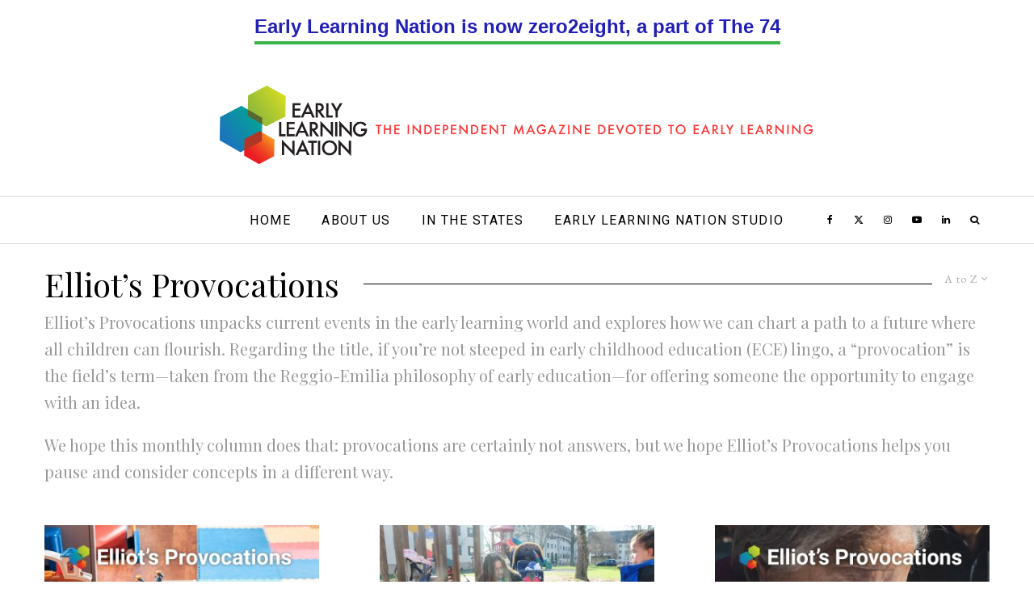

--- FILE ---
content_type: text/html; charset=UTF-8
request_url: https://earlylearningnation.com/category/elliots-provocations/?filtered=atoz
body_size: 28723
content:
<!DOCTYPE html>
<html lang="en-US">
<head>
	<meta charset="UTF-8">
			<meta name="viewport" content="width=device-width, initial-scale=1">
		<link rel="profile" href="http://gmpg.org/xfn/11">
		<meta name="theme-color" content="#99cc33">
	<a rel="me" href="https://newsie.social/@earlylearningnation"></a>
	
<!-- Author Meta Tags by Molongui Authorship, visit: https://wordpress.org/plugins/molongui-authorship/ -->
<!-- /Molongui Authorship -->

<meta name='robots' content='index, follow, max-image-preview:large, max-snippet:-1, max-video-preview:-1' />

	<!-- This site is optimized with the Yoast SEO plugin v26.7 - https://yoast.com/wordpress/plugins/seo/ -->
	<title>Elliot&#039;s Provocations Archives - Early Learning Nation</title>
	<link rel="canonical" href="https://earlylearningnation.com/category/elliots-provocations/" />
	<link rel="next" href="https://earlylearningnation.com/category/elliots-provocations/page/2/" />
	<meta property="og:locale" content="en_US" />
	<meta property="og:type" content="article" />
	<meta property="og:title" content="Elliot&#039;s Provocations Archives - Early Learning Nation" />
	<meta property="og:description" content="Elliot’s Provocations unpacks current events in the early learning world and explores how we can chart a path to a future where all children can flourish. Regarding the title, if you’re not steeped in early childhood education (ECE) lingo, a “provocation” is the field’s term—taken from the Reggio-Emilia philosophy of early education—for offering someone the opportunity to engage with an idea.  We hope this monthly column does that: provocations are certainly not answers, but we hope Elliot’s Provocations helps you pause and consider concepts in a different way." />
	<meta property="og:url" content="https://earlylearningnation.com/category/elliots-provocations/" />
	<meta property="og:site_name" content="Early Learning Nation" />
	<meta property="og:image" content="https://earlylearningnation.com/wp-content/uploads/2023/03/Home-Early-Learning-Nation.png" />
	<meta property="og:image:width" content="1600" />
	<meta property="og:image:height" content="900" />
	<meta property="og:image:type" content="image/png" />
	<meta name="twitter:card" content="summary_large_image" />
	<meta name="twitter:site" content="@earlylearnnatn" />
	<script type="application/ld+json" class="yoast-schema-graph">{"@context":"https://schema.org","@graph":[{"@type":"CollectionPage","@id":"https://earlylearningnation.com/category/elliots-provocations/","url":"https://earlylearningnation.com/category/elliots-provocations/","name":"Elliot's Provocations Archives - Early Learning Nation","isPartOf":{"@id":"https://earlylearningnation.com/#website"},"primaryImageOfPage":{"@id":"https://earlylearningnation.com/category/elliots-provocations/#primaryimage"},"image":{"@id":"https://earlylearningnation.com/category/elliots-provocations/#primaryimage"},"thumbnailUrl":"https://earlylearningnation.com/wp-content/uploads/2022/04/pro-church-media-2DTE3ePfnD8-unsplash-crop.jpg","breadcrumb":{"@id":"https://earlylearningnation.com/category/elliots-provocations/#breadcrumb"},"inLanguage":"en-US"},{"@type":"ImageObject","inLanguage":"en-US","@id":"https://earlylearningnation.com/category/elliots-provocations/#primaryimage","url":"https://earlylearningnation.com/wp-content/uploads/2022/04/pro-church-media-2DTE3ePfnD8-unsplash-crop.jpg","contentUrl":"https://earlylearningnation.com/wp-content/uploads/2022/04/pro-church-media-2DTE3ePfnD8-unsplash-crop.jpg","width":2000,"height":1000},{"@type":"BreadcrumbList","@id":"https://earlylearningnation.com/category/elliots-provocations/#breadcrumb","itemListElement":[{"@type":"ListItem","position":1,"name":"Home","item":"https://earlylearningnation.com/"},{"@type":"ListItem","position":2,"name":"Elliot's Provocations"}]},{"@type":"WebSite","@id":"https://earlylearningnation.com/#website","url":"https://earlylearningnation.com/","name":"Early Learning Nation","description":"An independent magazine devoted to early learning (0-5 years), reporting on groundbreaking research, early learning policy and best practices in the field.","publisher":{"@id":"https://earlylearningnation.com/#organization"},"potentialAction":[{"@type":"SearchAction","target":{"@type":"EntryPoint","urlTemplate":"https://earlylearningnation.com/?s={search_term_string}"},"query-input":{"@type":"PropertyValueSpecification","valueRequired":true,"valueName":"search_term_string"}}],"inLanguage":"en-US"},{"@type":"Organization","@id":"https://earlylearningnation.com/#organization","name":"Early Learning Nation","url":"https://earlylearningnation.com/","logo":{"@type":"ImageObject","inLanguage":"en-US","@id":"https://earlylearningnation.com/#/schema/logo/image/","url":"https://earlylearningnation.com/wp-content/uploads/2022/03/EarlyLearningNation-default.png","contentUrl":"https://earlylearningnation.com/wp-content/uploads/2022/03/EarlyLearningNation-default.png","width":1200,"height":630,"caption":"Early Learning Nation"},"image":{"@id":"https://earlylearningnation.com/#/schema/logo/image/"},"sameAs":["https://www.facebook.com/earlylearningnation/","https://x.com/earlylearnnatn","https://instagram.com/earlylearningnation/"]}]}</script>
	<!-- / Yoast SEO plugin. -->


<link rel='dns-prefetch' href='//platform-api.sharethis.com' />
<link rel='dns-prefetch' href='//stats.wp.com' />
<link rel='dns-prefetch' href='//fonts.googleapis.com' />
<link rel="alternate" type="application/rss+xml" title="Early Learning Nation &raquo; Feed" href="https://earlylearningnation.com/feed/" />
<link rel="alternate" type="application/rss+xml" title="Early Learning Nation &raquo; Elliot&#039;s Provocations Category Feed" href="https://earlylearningnation.com/category/elliots-provocations/feed/" />
		<!-- This site uses the Google Analytics by MonsterInsights plugin v9.11.1 - Using Analytics tracking - https://www.monsterinsights.com/ -->
							<script src="//www.googletagmanager.com/gtag/js?id=G-NZC37FK2YK"  data-cfasync="false" data-wpfc-render="false" type="text/javascript" async></script>
			<script data-cfasync="false" data-wpfc-render="false" type="text/javascript">
				var mi_version = '9.11.1';
				var mi_track_user = true;
				var mi_no_track_reason = '';
								var MonsterInsightsDefaultLocations = {"page_location":"https:\/\/earlylearningnation.com\/category\/elliots-provocations\/?filtered=atoz"};
								if ( typeof MonsterInsightsPrivacyGuardFilter === 'function' ) {
					var MonsterInsightsLocations = (typeof MonsterInsightsExcludeQuery === 'object') ? MonsterInsightsPrivacyGuardFilter( MonsterInsightsExcludeQuery ) : MonsterInsightsPrivacyGuardFilter( MonsterInsightsDefaultLocations );
				} else {
					var MonsterInsightsLocations = (typeof MonsterInsightsExcludeQuery === 'object') ? MonsterInsightsExcludeQuery : MonsterInsightsDefaultLocations;
				}

								var disableStrs = [
										'ga-disable-G-NZC37FK2YK',
									];

				/* Function to detect opted out users */
				function __gtagTrackerIsOptedOut() {
					for (var index = 0; index < disableStrs.length; index++) {
						if (document.cookie.indexOf(disableStrs[index] + '=true') > -1) {
							return true;
						}
					}

					return false;
				}

				/* Disable tracking if the opt-out cookie exists. */
				if (__gtagTrackerIsOptedOut()) {
					for (var index = 0; index < disableStrs.length; index++) {
						window[disableStrs[index]] = true;
					}
				}

				/* Opt-out function */
				function __gtagTrackerOptout() {
					for (var index = 0; index < disableStrs.length; index++) {
						document.cookie = disableStrs[index] + '=true; expires=Thu, 31 Dec 2099 23:59:59 UTC; path=/';
						window[disableStrs[index]] = true;
					}
				}

				if ('undefined' === typeof gaOptout) {
					function gaOptout() {
						__gtagTrackerOptout();
					}
				}
								window.dataLayer = window.dataLayer || [];

				window.MonsterInsightsDualTracker = {
					helpers: {},
					trackers: {},
				};
				if (mi_track_user) {
					function __gtagDataLayer() {
						dataLayer.push(arguments);
					}

					function __gtagTracker(type, name, parameters) {
						if (!parameters) {
							parameters = {};
						}

						if (parameters.send_to) {
							__gtagDataLayer.apply(null, arguments);
							return;
						}

						if (type === 'event') {
														parameters.send_to = monsterinsights_frontend.v4_id;
							var hookName = name;
							if (typeof parameters['event_category'] !== 'undefined') {
								hookName = parameters['event_category'] + ':' + name;
							}

							if (typeof MonsterInsightsDualTracker.trackers[hookName] !== 'undefined') {
								MonsterInsightsDualTracker.trackers[hookName](parameters);
							} else {
								__gtagDataLayer('event', name, parameters);
							}
							
						} else {
							__gtagDataLayer.apply(null, arguments);
						}
					}

					__gtagTracker('js', new Date());
					__gtagTracker('set', {
						'developer_id.dZGIzZG': true,
											});
					if ( MonsterInsightsLocations.page_location ) {
						__gtagTracker('set', MonsterInsightsLocations);
					}
										__gtagTracker('config', 'G-NZC37FK2YK', {"forceSSL":"true","link_attribution":"true"} );
										window.gtag = __gtagTracker;										(function () {
						/* https://developers.google.com/analytics/devguides/collection/analyticsjs/ */
						/* ga and __gaTracker compatibility shim. */
						var noopfn = function () {
							return null;
						};
						var newtracker = function () {
							return new Tracker();
						};
						var Tracker = function () {
							return null;
						};
						var p = Tracker.prototype;
						p.get = noopfn;
						p.set = noopfn;
						p.send = function () {
							var args = Array.prototype.slice.call(arguments);
							args.unshift('send');
							__gaTracker.apply(null, args);
						};
						var __gaTracker = function () {
							var len = arguments.length;
							if (len === 0) {
								return;
							}
							var f = arguments[len - 1];
							if (typeof f !== 'object' || f === null || typeof f.hitCallback !== 'function') {
								if ('send' === arguments[0]) {
									var hitConverted, hitObject = false, action;
									if ('event' === arguments[1]) {
										if ('undefined' !== typeof arguments[3]) {
											hitObject = {
												'eventAction': arguments[3],
												'eventCategory': arguments[2],
												'eventLabel': arguments[4],
												'value': arguments[5] ? arguments[5] : 1,
											}
										}
									}
									if ('pageview' === arguments[1]) {
										if ('undefined' !== typeof arguments[2]) {
											hitObject = {
												'eventAction': 'page_view',
												'page_path': arguments[2],
											}
										}
									}
									if (typeof arguments[2] === 'object') {
										hitObject = arguments[2];
									}
									if (typeof arguments[5] === 'object') {
										Object.assign(hitObject, arguments[5]);
									}
									if ('undefined' !== typeof arguments[1].hitType) {
										hitObject = arguments[1];
										if ('pageview' === hitObject.hitType) {
											hitObject.eventAction = 'page_view';
										}
									}
									if (hitObject) {
										action = 'timing' === arguments[1].hitType ? 'timing_complete' : hitObject.eventAction;
										hitConverted = mapArgs(hitObject);
										__gtagTracker('event', action, hitConverted);
									}
								}
								return;
							}

							function mapArgs(args) {
								var arg, hit = {};
								var gaMap = {
									'eventCategory': 'event_category',
									'eventAction': 'event_action',
									'eventLabel': 'event_label',
									'eventValue': 'event_value',
									'nonInteraction': 'non_interaction',
									'timingCategory': 'event_category',
									'timingVar': 'name',
									'timingValue': 'value',
									'timingLabel': 'event_label',
									'page': 'page_path',
									'location': 'page_location',
									'title': 'page_title',
									'referrer' : 'page_referrer',
								};
								for (arg in args) {
																		if (!(!args.hasOwnProperty(arg) || !gaMap.hasOwnProperty(arg))) {
										hit[gaMap[arg]] = args[arg];
									} else {
										hit[arg] = args[arg];
									}
								}
								return hit;
							}

							try {
								f.hitCallback();
							} catch (ex) {
							}
						};
						__gaTracker.create = newtracker;
						__gaTracker.getByName = newtracker;
						__gaTracker.getAll = function () {
							return [];
						};
						__gaTracker.remove = noopfn;
						__gaTracker.loaded = true;
						window['__gaTracker'] = __gaTracker;
					})();
									} else {
										console.log("");
					(function () {
						function __gtagTracker() {
							return null;
						}

						window['__gtagTracker'] = __gtagTracker;
						window['gtag'] = __gtagTracker;
					})();
									}
			</script>
							<!-- / Google Analytics by MonsterInsights -->
		<style type="text/css">.pt_splitter {
	display: block;
}</style><style id='wp-img-auto-sizes-contain-inline-css' type='text/css'>
img:is([sizes=auto i],[sizes^="auto," i]){contain-intrinsic-size:3000px 1500px}
/*# sourceURL=wp-img-auto-sizes-contain-inline-css */
</style>
<style id='wp-emoji-styles-inline-css' type='text/css'>

	img.wp-smiley, img.emoji {
		display: inline !important;
		border: none !important;
		box-shadow: none !important;
		height: 1em !important;
		width: 1em !important;
		margin: 0 0.07em !important;
		vertical-align: -0.1em !important;
		background: none !important;
		padding: 0 !important;
	}
/*# sourceURL=wp-emoji-styles-inline-css */
</style>
<style id='wp-block-library-inline-css' type='text/css'>
:root{--wp-block-synced-color:#7a00df;--wp-block-synced-color--rgb:122,0,223;--wp-bound-block-color:var(--wp-block-synced-color);--wp-editor-canvas-background:#ddd;--wp-admin-theme-color:#007cba;--wp-admin-theme-color--rgb:0,124,186;--wp-admin-theme-color-darker-10:#006ba1;--wp-admin-theme-color-darker-10--rgb:0,107,160.5;--wp-admin-theme-color-darker-20:#005a87;--wp-admin-theme-color-darker-20--rgb:0,90,135;--wp-admin-border-width-focus:2px}@media (min-resolution:192dpi){:root{--wp-admin-border-width-focus:1.5px}}.wp-element-button{cursor:pointer}:root .has-very-light-gray-background-color{background-color:#eee}:root .has-very-dark-gray-background-color{background-color:#313131}:root .has-very-light-gray-color{color:#eee}:root .has-very-dark-gray-color{color:#313131}:root .has-vivid-green-cyan-to-vivid-cyan-blue-gradient-background{background:linear-gradient(135deg,#00d084,#0693e3)}:root .has-purple-crush-gradient-background{background:linear-gradient(135deg,#34e2e4,#4721fb 50%,#ab1dfe)}:root .has-hazy-dawn-gradient-background{background:linear-gradient(135deg,#faaca8,#dad0ec)}:root .has-subdued-olive-gradient-background{background:linear-gradient(135deg,#fafae1,#67a671)}:root .has-atomic-cream-gradient-background{background:linear-gradient(135deg,#fdd79a,#004a59)}:root .has-nightshade-gradient-background{background:linear-gradient(135deg,#330968,#31cdcf)}:root .has-midnight-gradient-background{background:linear-gradient(135deg,#020381,#2874fc)}:root{--wp--preset--font-size--normal:16px;--wp--preset--font-size--huge:42px}.has-regular-font-size{font-size:1em}.has-larger-font-size{font-size:2.625em}.has-normal-font-size{font-size:var(--wp--preset--font-size--normal)}.has-huge-font-size{font-size:var(--wp--preset--font-size--huge)}.has-text-align-center{text-align:center}.has-text-align-left{text-align:left}.has-text-align-right{text-align:right}.has-fit-text{white-space:nowrap!important}#end-resizable-editor-section{display:none}.aligncenter{clear:both}.items-justified-left{justify-content:flex-start}.items-justified-center{justify-content:center}.items-justified-right{justify-content:flex-end}.items-justified-space-between{justify-content:space-between}.screen-reader-text{border:0;clip-path:inset(50%);height:1px;margin:-1px;overflow:hidden;padding:0;position:absolute;width:1px;word-wrap:normal!important}.screen-reader-text:focus{background-color:#ddd;clip-path:none;color:#444;display:block;font-size:1em;height:auto;left:5px;line-height:normal;padding:15px 23px 14px;text-decoration:none;top:5px;width:auto;z-index:100000}html :where(.has-border-color){border-style:solid}html :where([style*=border-top-color]){border-top-style:solid}html :where([style*=border-right-color]){border-right-style:solid}html :where([style*=border-bottom-color]){border-bottom-style:solid}html :where([style*=border-left-color]){border-left-style:solid}html :where([style*=border-width]){border-style:solid}html :where([style*=border-top-width]){border-top-style:solid}html :where([style*=border-right-width]){border-right-style:solid}html :where([style*=border-bottom-width]){border-bottom-style:solid}html :where([style*=border-left-width]){border-left-style:solid}html :where(img[class*=wp-image-]){height:auto;max-width:100%}:where(figure){margin:0 0 1em}html :where(.is-position-sticky){--wp-admin--admin-bar--position-offset:var(--wp-admin--admin-bar--height,0px)}@media screen and (max-width:600px){html :where(.is-position-sticky){--wp-admin--admin-bar--position-offset:0px}}

/*# sourceURL=wp-block-library-inline-css */
</style><style id='global-styles-inline-css' type='text/css'>
:root{--wp--preset--aspect-ratio--square: 1;--wp--preset--aspect-ratio--4-3: 4/3;--wp--preset--aspect-ratio--3-4: 3/4;--wp--preset--aspect-ratio--3-2: 3/2;--wp--preset--aspect-ratio--2-3: 2/3;--wp--preset--aspect-ratio--16-9: 16/9;--wp--preset--aspect-ratio--9-16: 9/16;--wp--preset--color--black: #000000;--wp--preset--color--cyan-bluish-gray: #abb8c3;--wp--preset--color--white: #ffffff;--wp--preset--color--pale-pink: #f78da7;--wp--preset--color--vivid-red: #cf2e2e;--wp--preset--color--luminous-vivid-orange: #ff6900;--wp--preset--color--luminous-vivid-amber: #fcb900;--wp--preset--color--light-green-cyan: #7bdcb5;--wp--preset--color--vivid-green-cyan: #00d084;--wp--preset--color--pale-cyan-blue: #8ed1fc;--wp--preset--color--vivid-cyan-blue: #0693e3;--wp--preset--color--vivid-purple: #9b51e0;--wp--preset--gradient--vivid-cyan-blue-to-vivid-purple: linear-gradient(135deg,rgb(6,147,227) 0%,rgb(155,81,224) 100%);--wp--preset--gradient--light-green-cyan-to-vivid-green-cyan: linear-gradient(135deg,rgb(122,220,180) 0%,rgb(0,208,130) 100%);--wp--preset--gradient--luminous-vivid-amber-to-luminous-vivid-orange: linear-gradient(135deg,rgb(252,185,0) 0%,rgb(255,105,0) 100%);--wp--preset--gradient--luminous-vivid-orange-to-vivid-red: linear-gradient(135deg,rgb(255,105,0) 0%,rgb(207,46,46) 100%);--wp--preset--gradient--very-light-gray-to-cyan-bluish-gray: linear-gradient(135deg,rgb(238,238,238) 0%,rgb(169,184,195) 100%);--wp--preset--gradient--cool-to-warm-spectrum: linear-gradient(135deg,rgb(74,234,220) 0%,rgb(151,120,209) 20%,rgb(207,42,186) 40%,rgb(238,44,130) 60%,rgb(251,105,98) 80%,rgb(254,248,76) 100%);--wp--preset--gradient--blush-light-purple: linear-gradient(135deg,rgb(255,206,236) 0%,rgb(152,150,240) 100%);--wp--preset--gradient--blush-bordeaux: linear-gradient(135deg,rgb(254,205,165) 0%,rgb(254,45,45) 50%,rgb(107,0,62) 100%);--wp--preset--gradient--luminous-dusk: linear-gradient(135deg,rgb(255,203,112) 0%,rgb(199,81,192) 50%,rgb(65,88,208) 100%);--wp--preset--gradient--pale-ocean: linear-gradient(135deg,rgb(255,245,203) 0%,rgb(182,227,212) 50%,rgb(51,167,181) 100%);--wp--preset--gradient--electric-grass: linear-gradient(135deg,rgb(202,248,128) 0%,rgb(113,206,126) 100%);--wp--preset--gradient--midnight: linear-gradient(135deg,rgb(2,3,129) 0%,rgb(40,116,252) 100%);--wp--preset--font-size--small: 13px;--wp--preset--font-size--medium: 20px;--wp--preset--font-size--large: 36px;--wp--preset--font-size--x-large: 42px;--wp--preset--spacing--20: 0.44rem;--wp--preset--spacing--30: 0.67rem;--wp--preset--spacing--40: 1rem;--wp--preset--spacing--50: 1.5rem;--wp--preset--spacing--60: 2.25rem;--wp--preset--spacing--70: 3.38rem;--wp--preset--spacing--80: 5.06rem;--wp--preset--shadow--natural: 6px 6px 9px rgba(0, 0, 0, 0.2);--wp--preset--shadow--deep: 12px 12px 50px rgba(0, 0, 0, 0.4);--wp--preset--shadow--sharp: 6px 6px 0px rgba(0, 0, 0, 0.2);--wp--preset--shadow--outlined: 6px 6px 0px -3px rgb(255, 255, 255), 6px 6px rgb(0, 0, 0);--wp--preset--shadow--crisp: 6px 6px 0px rgb(0, 0, 0);}:where(.is-layout-flex){gap: 0.5em;}:where(.is-layout-grid){gap: 0.5em;}body .is-layout-flex{display: flex;}.is-layout-flex{flex-wrap: wrap;align-items: center;}.is-layout-flex > :is(*, div){margin: 0;}body .is-layout-grid{display: grid;}.is-layout-grid > :is(*, div){margin: 0;}:where(.wp-block-columns.is-layout-flex){gap: 2em;}:where(.wp-block-columns.is-layout-grid){gap: 2em;}:where(.wp-block-post-template.is-layout-flex){gap: 1.25em;}:where(.wp-block-post-template.is-layout-grid){gap: 1.25em;}.has-black-color{color: var(--wp--preset--color--black) !important;}.has-cyan-bluish-gray-color{color: var(--wp--preset--color--cyan-bluish-gray) !important;}.has-white-color{color: var(--wp--preset--color--white) !important;}.has-pale-pink-color{color: var(--wp--preset--color--pale-pink) !important;}.has-vivid-red-color{color: var(--wp--preset--color--vivid-red) !important;}.has-luminous-vivid-orange-color{color: var(--wp--preset--color--luminous-vivid-orange) !important;}.has-luminous-vivid-amber-color{color: var(--wp--preset--color--luminous-vivid-amber) !important;}.has-light-green-cyan-color{color: var(--wp--preset--color--light-green-cyan) !important;}.has-vivid-green-cyan-color{color: var(--wp--preset--color--vivid-green-cyan) !important;}.has-pale-cyan-blue-color{color: var(--wp--preset--color--pale-cyan-blue) !important;}.has-vivid-cyan-blue-color{color: var(--wp--preset--color--vivid-cyan-blue) !important;}.has-vivid-purple-color{color: var(--wp--preset--color--vivid-purple) !important;}.has-black-background-color{background-color: var(--wp--preset--color--black) !important;}.has-cyan-bluish-gray-background-color{background-color: var(--wp--preset--color--cyan-bluish-gray) !important;}.has-white-background-color{background-color: var(--wp--preset--color--white) !important;}.has-pale-pink-background-color{background-color: var(--wp--preset--color--pale-pink) !important;}.has-vivid-red-background-color{background-color: var(--wp--preset--color--vivid-red) !important;}.has-luminous-vivid-orange-background-color{background-color: var(--wp--preset--color--luminous-vivid-orange) !important;}.has-luminous-vivid-amber-background-color{background-color: var(--wp--preset--color--luminous-vivid-amber) !important;}.has-light-green-cyan-background-color{background-color: var(--wp--preset--color--light-green-cyan) !important;}.has-vivid-green-cyan-background-color{background-color: var(--wp--preset--color--vivid-green-cyan) !important;}.has-pale-cyan-blue-background-color{background-color: var(--wp--preset--color--pale-cyan-blue) !important;}.has-vivid-cyan-blue-background-color{background-color: var(--wp--preset--color--vivid-cyan-blue) !important;}.has-vivid-purple-background-color{background-color: var(--wp--preset--color--vivid-purple) !important;}.has-black-border-color{border-color: var(--wp--preset--color--black) !important;}.has-cyan-bluish-gray-border-color{border-color: var(--wp--preset--color--cyan-bluish-gray) !important;}.has-white-border-color{border-color: var(--wp--preset--color--white) !important;}.has-pale-pink-border-color{border-color: var(--wp--preset--color--pale-pink) !important;}.has-vivid-red-border-color{border-color: var(--wp--preset--color--vivid-red) !important;}.has-luminous-vivid-orange-border-color{border-color: var(--wp--preset--color--luminous-vivid-orange) !important;}.has-luminous-vivid-amber-border-color{border-color: var(--wp--preset--color--luminous-vivid-amber) !important;}.has-light-green-cyan-border-color{border-color: var(--wp--preset--color--light-green-cyan) !important;}.has-vivid-green-cyan-border-color{border-color: var(--wp--preset--color--vivid-green-cyan) !important;}.has-pale-cyan-blue-border-color{border-color: var(--wp--preset--color--pale-cyan-blue) !important;}.has-vivid-cyan-blue-border-color{border-color: var(--wp--preset--color--vivid-cyan-blue) !important;}.has-vivid-purple-border-color{border-color: var(--wp--preset--color--vivid-purple) !important;}.has-vivid-cyan-blue-to-vivid-purple-gradient-background{background: var(--wp--preset--gradient--vivid-cyan-blue-to-vivid-purple) !important;}.has-light-green-cyan-to-vivid-green-cyan-gradient-background{background: var(--wp--preset--gradient--light-green-cyan-to-vivid-green-cyan) !important;}.has-luminous-vivid-amber-to-luminous-vivid-orange-gradient-background{background: var(--wp--preset--gradient--luminous-vivid-amber-to-luminous-vivid-orange) !important;}.has-luminous-vivid-orange-to-vivid-red-gradient-background{background: var(--wp--preset--gradient--luminous-vivid-orange-to-vivid-red) !important;}.has-very-light-gray-to-cyan-bluish-gray-gradient-background{background: var(--wp--preset--gradient--very-light-gray-to-cyan-bluish-gray) !important;}.has-cool-to-warm-spectrum-gradient-background{background: var(--wp--preset--gradient--cool-to-warm-spectrum) !important;}.has-blush-light-purple-gradient-background{background: var(--wp--preset--gradient--blush-light-purple) !important;}.has-blush-bordeaux-gradient-background{background: var(--wp--preset--gradient--blush-bordeaux) !important;}.has-luminous-dusk-gradient-background{background: var(--wp--preset--gradient--luminous-dusk) !important;}.has-pale-ocean-gradient-background{background: var(--wp--preset--gradient--pale-ocean) !important;}.has-electric-grass-gradient-background{background: var(--wp--preset--gradient--electric-grass) !important;}.has-midnight-gradient-background{background: var(--wp--preset--gradient--midnight) !important;}.has-small-font-size{font-size: var(--wp--preset--font-size--small) !important;}.has-medium-font-size{font-size: var(--wp--preset--font-size--medium) !important;}.has-large-font-size{font-size: var(--wp--preset--font-size--large) !important;}.has-x-large-font-size{font-size: var(--wp--preset--font-size--x-large) !important;}
/*# sourceURL=global-styles-inline-css */
</style>

<style id='classic-theme-styles-inline-css' type='text/css'>
/*! This file is auto-generated */
.wp-block-button__link{color:#fff;background-color:#32373c;border-radius:9999px;box-shadow:none;text-decoration:none;padding:calc(.667em + 2px) calc(1.333em + 2px);font-size:1.125em}.wp-block-file__button{background:#32373c;color:#fff;text-decoration:none}
/*# sourceURL=/wp-includes/css/classic-themes.min.css */
</style>
<link rel='stylesheet' id='image-map-pro-dist-css-css' href='https://earlylearningnation.com/wp-content/plugins/image-map-pro-wordpress/css/image-map-pro.min.css?ver=5.3.2-b-modified-1597504126' type='text/css' media='' />
<link rel='stylesheet' id='responsive-lightbox-prettyphoto-css' href='https://earlylearningnation.com/wp-content/plugins/responsive-lightbox/assets/prettyphoto/prettyPhoto.min.css?ver=3.1.6-b-modified-1768446715' type='text/css' media='all' />
<link rel='stylesheet' id='rs-plugin-settings-css' href='https://earlylearningnation.com/wp-content/plugins/revslider/public/assets/css/rs6.css?ver=6.2.22-b-modified-1600133962' type='text/css' media='all' />
<style id='rs-plugin-settings-inline-css' type='text/css'>
#rs-demo-id {}
/*# sourceURL=rs-plugin-settings-inline-css */
</style>
<link rel='stylesheet' id='mc4wp-form-basic-css' href='https://earlylearningnation.com/wp-content/plugins/mailchimp-for-wp/assets/css/form-basic.css?ver=4.10.9-b-modified-1764601898' type='text/css' media='all' />
<link rel='stylesheet' id='default_style-css' href='https://earlylearningnation.com/wp-content/themes/zeen/style.css?ver=6.9-b-modified-1716159152' type='text/css' media='all' />
<link rel='stylesheet' id='child-style-css' href='https://earlylearningnation.com/wp-content/themes/zeen-child/style.css?ver=1.0.0-b-modified-1716396071' type='text/css' media='all' />
<link rel='stylesheet' id='zeen-style-css' href='https://earlylearningnation.com/wp-content/themes/zeen/assets/css/style.min.css?ver=6.9-b-modified-1716159082' type='text/css' media='all' />
<style id='zeen-style-inline-css' type='text/css'>
.content-bg, .block-skin-5:not(.skin-inner), .block-skin-5.skin-inner > .tipi-row-inner-style, .article-layout-skin-1.title-cut-bl .hero-wrap .meta:before, .article-layout-skin-1.title-cut-bc .hero-wrap .meta:before, .article-layout-skin-1.title-cut-bl .hero-wrap .share-it:before, .article-layout-skin-1.title-cut-bc .hero-wrap .share-it:before, .standard-archive .page-header, .skin-dark .flickity-viewport, .zeen__var__options label { background: #ffffff;}a.zeen-pin-it{position: absolute}.background.mask {background-color: transparent}.side-author__wrap .mask a {display:inline-block;height:70px}.timed-pup,.modal-wrap {position:fixed;visibility:hidden}.to-top__fixed .to-top a{background-color:#000000; color: #fff}#block-wrap-115 .tipi-row-inner-style{ ;}.site-inner { background-color: #fff; }.splitter svg g { fill: #fff; }.inline-post .block article .title { font-size: 20px;}input[type=submit], button, .tipi-button,.button,.wpcf7-submit,.button__back__home{ border-radius: 3px; }.fontfam-1 { font-family: 'Playfair Display',serif!important;}input,input[type="number"],.body-f1, .quotes-f1 blockquote, .quotes-f1 q, .by-f1 .byline, .sub-f1 .subtitle, .wh-f1 .widget-title, .headings-f1 h1, .headings-f1 h2, .headings-f1 h3, .headings-f1 h4, .headings-f1 h5, .headings-f1 h6, .font-1, div.jvectormap-tip {font-family:'Playfair Display',serif;font-weight: 400;font-style: normal;}.fontfam-2 { font-family:'EB Garamond',serif!important; }.body-f2, .quotes-f2 blockquote, .quotes-f2 q, .by-f2 .byline, .sub-f2 .subtitle, .wh-f2 .widget-title, .headings-f2 h1, .headings-f2 h2, .headings-f2 h3, .headings-f2 h4, .headings-f2 h5, .headings-f2 h6, .font-2 {font-family:'EB Garamond',serif;font-weight: 400;font-style: normal;}.fontfam-3 { font-family:'Roboto',sans-serif!important;}input[type=submit], button, .tipi-button,.button,.wpcf7-submit,.button__back__home,.body-f3, .quotes-f3 blockquote, .quotes-f3 q, .by-f3 .byline, .sub-f3 .subtitle, .wh-f3 .widget-title, .headings-f3 h1, .headings-f3 h2, .headings-f3 h3, .headings-f3 h4, .headings-f3 h5, .headings-f3 h6, .font-3 {font-family:'Roboto',sans-serif;font-style: normal;font-weight: 400;}.tipi-row, .tipi-builder-on .contents-wrap > p { max-width: 1230px ; }.slider-columns--3 article { width: 360px }.slider-columns--2 article { width: 555px }.slider-columns--4 article { width: 262.5px }.single .site-content .tipi-row { max-width: 1230px ; }.single-product .site-content .tipi-row { max-width: 1230px ; }.date--secondary { color: #f8d92f; }.date--main { color: #f8d92f; }.global-accent-border { border-color: #99cc33; }.trending-accent-border { border-color: #f7d40e; }.trending-accent-bg { border-color: #f7d40e; }.custom-button__fill-2.tipi-button.block-loader { border-color: #18181e; color: #18181e; }.custom-button__fill-2.tipi-button.block-loader:hover { border-color: #111; }.preview-slider .read-more.tipi-button { color: #fff!important; }.preview-slider .read-more { background: #18181e; }.preview-slider:hover .read-more { background: #111; }.tipi-button.block-loader { color: #6b6b6b!important; }.wpcf7-submit { background: #18181e; }.wpcf7-submit:hover { background: #111; }.global-accent-bg, .icon-base-2:hover .icon-bg, #progress { background-color: #99cc33; }.global-accent-text, .mm-submenu-2 .mm-51 .menu-wrap > .sub-menu > li > a { color: #99cc33; }body { color:#303030;}.excerpt { color:#191919;}.mode--alt--b .excerpt, .block-skin-2 .excerpt, .block-skin-2 .preview-classic .custom-button__fill-2 { color:#888!important;}.read-more-wrap { color:#3385cc;}.logo-fallback a { color:#000!important;}.site-mob-header .logo-fallback a { color:#000!important;}blockquote:not(.comment-excerpt) { color:#111;}.mode--alt--b blockquote:not(.comment-excerpt), .mode--alt--b .block-skin-0.block-wrap-quote .block-wrap-quote blockquote:not(.comment-excerpt), .mode--alt--b .block-skin-0.block-wrap-quote .block-wrap-quote blockquote:not(.comment-excerpt) span { color:#fff!important;}.byline, .byline a { color:#848484;}.mode--alt--b .block-wrap-classic .byline, .mode--alt--b .block-wrap-classic .byline a, .mode--alt--b .block-wrap-thumbnail .byline, .mode--alt--b .block-wrap-thumbnail .byline a, .block-skin-2 .byline a, .block-skin-2 .byline { color:#888;}.preview-classic .meta .title, .preview-thumbnail .meta .title,.preview-56 .meta .title{ color:#000000;}h1, h2, h3, h4, h5, h6, .block-title { color:#000000;}.sidebar-widget  .widget-title { color:#111!important;}.link-color-wrap a, .woocommerce-Tabs-panel--description a { color: #ff3333; }.mode--alt--b .link-color-wrap a, .mode--alt--b .woocommerce-Tabs-panel--description a { color: #888; }.copyright, .site-footer .bg-area-inner .copyright a { color: #8e8e8e; }.link-color-wrap a:hover { color: #000; }.mode--alt--b .link-color-wrap a:hover { color: #555; }body{line-height:1.55}input[type=submit], button, .tipi-button,.button,.wpcf7-submit,.button__back__home{letter-spacing:0.03em}.sub-menu a:not(.tipi-button){letter-spacing:0.1em}.widget-title{letter-spacing:0.15em}html, body{font-size:21px}.byline{font-size:18px}input[type=submit], button, .tipi-button,.button,.wpcf7-submit,.button__back__home{font-size:18px}.excerpt{font-size:18px}.logo-fallback, .secondary-wrap .logo-fallback a{font-size:30px}.logo span{font-size:12px}.breadcrumbs{font-size:10px}.hero-meta.tipi-s-typo .title{font-size:38px}.hero-meta.tipi-s-typo .subtitle{font-size:18px}.hero-meta.tipi-m-typo .title{font-size:30px}.hero-meta.tipi-m-typo .subtitle{font-size:18px}.hero-meta.tipi-xl-typo .title{font-size:33px}.hero-meta.tipi-xl-typo .subtitle{font-size:28px}.block-html-content h1, .single-content .entry-content h1{font-size:44px}.block-html-content h2, .single-content .entry-content h2{font-size:40px}.block-html-content h3, .single-content .entry-content h3{font-size:30px}.block-html-content h4, .single-content .entry-content h4{font-size:20px}.block-html-content h5, .single-content .entry-content h5{font-size:18px}.footer-block-links{font-size:8px}blockquote, q{font-size:25px}.site-footer .copyright{font-size:17px}.footer-navigation{font-size:14px}.site-footer .menu-icons{font-size:12px}.main-navigation, .main-navigation .menu-icon--text{font-size:16px}.sub-menu a:not(.tipi-button){font-size:17px}.main-navigation .menu-icon, .main-navigation .trending-icon-solo{font-size:12px}.secondary-wrap-v .standard-drop>a,.secondary-wrap, .secondary-wrap a, .secondary-wrap .menu-icon--text{font-size:11px}.secondary-wrap .menu-icon, .secondary-wrap .menu-icon a, .secondary-wrap .trending-icon-solo{font-size:13px}.block-title, .page-title{font-size:40px}.block-subtitle{font-size:20px}.block-col-self .preview-2 .title{font-size:35px}.block-wrap-classic .tipi-m-typo .title-wrap .title{font-size:36px}.tipi-s-typo .title, .ppl-s-3 .tipi-s-typo .title, .zeen-col--wide .ppl-s-3 .tipi-s-typo .title, .preview-1 .title, .preview-21:not(.tipi-xs-typo) .title{font-size:31px}.tipi-xs-typo .title, .tipi-basket-wrap .basket-item .title{font-size:15px}.meta .read-more-wrap{font-size:11px}.widget-title{font-size:20px}.split-1:not(.preview-thumbnail) .mask{-webkit-flex: 0 0 calc( 34% - 15px);
					-ms-flex: 0 0 calc( 34% - 15px);
					flex: 0 0 calc( 34% - 15px);
					width: calc( 34% - 15px);}.preview-thumbnail .mask{-webkit-flex: 0 0 65px;
					-ms-flex: 0 0 65px;
					flex: 0 0 65px;
					width: 65px;}.footer-lower-area{padding-top:40px}.footer-lower-area{padding-bottom:40px}.footer-upper-area{padding-bottom:40px}.footer-upper-area{padding-top:40px}.footer-widget-wrap{padding-bottom:40px}.footer-widget-wrap{padding-top:40px}.tipi-button-cta-header{font-size:12px}.tipi-button.block-loader, .wpcf7-submit, .mc4wp-form-fields button { font-weight: 700;}.subtitle {font-style:italic!important;}.footer-lower-area, .footer-lower-area .menu-item, .footer-lower-area .menu-icon span {font-weight: 700;}input[type=submit], button, .tipi-button,.button,.wpcf7-submit,.button__back__home{ text-transform: uppercase; }.entry-title{ text-transform: none; }.logo-fallback{ text-transform: none; }.block-wrap-slider .title-wrap .title{ text-transform: none; }.block-wrap-grid .title-wrap .title, .tile-design-4 .meta .title-wrap .title{ text-transform: none; }.block-wrap-classic .title-wrap .title{ text-transform: none; }.block-title{ text-transform: none; }.meta .excerpt .read-more{ text-transform: uppercase; }.preview-grid .read-more{ text-transform: uppercase; }.block-subtitle{ text-transform: none; }.byline{ text-transform: none; }.widget-title{ text-transform: uppercase; }.main-navigation .menu-item, .main-navigation .menu-icon .menu-icon--text{ text-transform: uppercase; }.secondary-navigation, .secondary-wrap .menu-icon .menu-icon--text{ text-transform: uppercase; }.footer-lower-area .menu-item, .footer-lower-area .menu-icon span{ text-transform: uppercase; }.sub-menu a:not(.tipi-button){ text-transform: none; }.site-mob-header .menu-item, .site-mob-header .menu-icon span{ text-transform: uppercase; }.single-content .entry-content h1, .single-content .entry-content h2, .single-content .entry-content h3, .single-content .entry-content h4, .single-content .entry-content h5, .single-content .entry-content h6, .meta__full h1, .meta__full h2, .meta__full h3, .meta__full h4, .meta__full h5, .bbp__thread__title{ text-transform: none; }.mm-submenu-2 .mm-11 .menu-wrap > *, .mm-submenu-2 .mm-31 .menu-wrap > *, .mm-submenu-2 .mm-21 .menu-wrap > *, .mm-submenu-2 .mm-51 .menu-wrap > *  { border-top: 3px solid transparent; }.separation-border { margin-bottom: 30px; }.load-more-wrap-1 { padding-top: 30px; }.block-wrap-classic .inf-spacer + .block:not(.block-62) { margin-top: 30px; }#colophon .bg-area-inner { border-top: 1px  solid;}.block-title-wrap-style .block-title:after, .block-title-wrap-style .block-title:before { border-top: 1px #000000 solid;}.separation-border-v { background: #eee;}.separation-border-v { height: calc( 100% -  30px - 1px); }@media only screen and (max-width: 480px) {.separation-border { margin-bottom: 30px;}}.sidebar-wrap .sidebar { padding-right: 30px; padding-left: 30px; padding-top:0px; padding-bottom:150px; }.sidebar-left .sidebar-wrap .sidebar { padding-right: 30px; padding-left: 30px; }@media only screen and (min-width: 481px) {}@media only screen and (max-width: 859px) {.mobile__design--side .mask {
		width: calc( 34% - 15px);
	}}@media only screen and (min-width: 860px) {body{line-height:1.66}input[type=submit], button, .tipi-button,.button,.wpcf7-submit,.button__back__home{letter-spacing:0.09em}html, body{font-size:15px}.byline{font-size:12px}input[type=submit], button, .tipi-button,.button,.wpcf7-submit,.button__back__home{font-size:11px}.excerpt{font-size:15px}.logo-fallback, .secondary-wrap .logo-fallback a{font-size:22px}.hero-meta.tipi-s-typo .title{font-size:30px}.hero-meta.tipi-xl-typo .title{font-size:30px}.hero-meta.tipi-xl-typo .subtitle{font-size:18px}.block-html-content h1, .single-content .entry-content h1{font-size:30px}.block-html-content h2, .single-content .entry-content h2{font-size:30px}.block-html-content h3, .single-content .entry-content h3{font-size:24px}.block-html-content h4, .single-content .entry-content h4{font-size:24px}.site-footer .copyright{font-size:12px}.footer-navigation{font-size:12px}.main-navigation, .main-navigation .menu-icon--text{font-size:12px}.sub-menu a:not(.tipi-button){font-size:12px}.block-title, .page-title{font-size:24px}.block-subtitle{font-size:18px}.block-col-self .preview-2 .title{font-size:22px}.block-wrap-classic .tipi-m-typo .title-wrap .title{font-size:22px}.tipi-s-typo .title, .ppl-s-3 .tipi-s-typo .title, .zeen-col--wide .ppl-s-3 .tipi-s-typo .title, .preview-1 .title, .preview-21:not(.tipi-xs-typo) .title{font-size:22px}.widget-title{font-size:12px}.layout-side-info .details{width:130px;float:left}.title-contrast .hero-wrap { height: calc( 100vh - 180px ); }.tipi-xs-typo .byline  { font-size: 12px; }.block-col-self .block-71 .tipi-s-typo .title { font-size: 18px; }.zeen-col--narrow .block-wrap-classic .tipi-m-typo .title-wrap .title { font-size: 18px; }.mode--alt--b .footer-widget-area:not(.footer-widget-area-1) + .footer-lower-area { border-top:1px #333333 solid ; }.footer-widget-wrap { border-right:1px #333333 solid ; }.footer-widget-wrap .widget_search form, .footer-widget-wrap select { border-color:#333333; }.footer-widget-wrap .zeen-widget { border-bottom:1px #333333 solid ; }.footer-widget-wrap .zeen-widget .preview-thumbnail { border-bottom-color: #333333;}.secondary-wrap .menu-padding, .secondary-wrap .ul-padding > li > a {
			padding-top: 10px;
			padding-bottom: 10px;
		}}@media only screen and (min-width: 1240px) {.hero-l .single-content {padding-top: 45px}.align-fs .contents-wrap .video-wrap, .align-fs-center .aligncenter.size-full, .align-fs-center .wp-caption.aligncenter .size-full, .align-fs-center .tiled-gallery, .align-fs .alignwide { width: 1170px; }.align-fs .contents-wrap .video-wrap { height: 658px; }.has-bg .align-fs .contents-wrap .video-wrap, .has-bg .align-fs .alignwide, .has-bg .align-fs-center .aligncenter.size-full, .has-bg .align-fs-center .wp-caption.aligncenter .size-full, .has-bg .align-fs-center .tiled-gallery { width: 1230px; }.has-bg .align-fs .contents-wrap .video-wrap { height: 691px; }body{line-height:1.69}.main-navigation .horizontal-menu > li > a{letter-spacing:0.09em}html, body{font-size:24px}.byline{font-size:18px}input[type=submit], button, .tipi-button,.button,.wpcf7-submit,.button__back__home{font-size:18px}.excerpt{font-size:18px}.logo-fallback, .secondary-wrap .logo-fallback a{font-size:30px}.hero-meta.tipi-s-typo .title{font-size:38px}.hero-meta.tipi-m-typo .title{font-size:44px}.hero-meta.tipi-m-typo .subtitle{font-size:21px}.hero-meta.tipi-xl-typo .title{font-size:50px}.hero-meta.tipi-xl-typo .subtitle{font-size:28px}.block-html-content h1, .single-content .entry-content h1{font-size:44px}.block-html-content h2, .single-content .entry-content h2{font-size:40px}.block-html-content h3, .single-content .entry-content h3{font-size:30px}.block-html-content h4, .single-content .entry-content h4{font-size:26px}.site-footer .copyright{font-size:17px}.footer-navigation{font-size:14px}.main-navigation, .main-navigation .menu-icon--text{font-size:16px}.sub-menu a:not(.tipi-button){font-size:17px}.block-title, .page-title{font-size:40px}.block-subtitle{font-size:20px}.block-col-self .preview-2 .title{font-size:35px}.block-wrap-classic .tipi-m-typo .title-wrap .title{font-size:30px}.tipi-s-typo .title, .ppl-s-3 .tipi-s-typo .title, .zeen-col--wide .ppl-s-3 .tipi-s-typo .title, .preview-1 .title, .preview-21:not(.tipi-xs-typo) .title{font-size:24px}.widget-title{font-size:20px}.split-1:not(.preview-thumbnail) .mask{-webkit-flex: 0 0 calc( 50% - 15px);
					-ms-flex: 0 0 calc( 50% - 15px);
					flex: 0 0 calc( 50% - 15px);
					width: calc( 50% - 15px);}.footer-lower-area{padding-top:90px}.footer-lower-area{padding-bottom:90px}.footer-upper-area{padding-bottom:50px}.footer-upper-area{padding-top:50px}.footer-widget-wrap{padding-bottom:50px}.footer-widget-wrap{padding-top:50px}}.main-menu-bar-color-1 .current-menu-item > a, .main-menu-bar-color-1 .menu-main-menu > .dropper.active:not(.current-menu-item) > a { background-color: #111;}.cats .cat-with-bg, .byline-1 .comments { font-size:0.8em; }.site-header a { color: #000000; }.site-skin-3.content-subscribe, .site-skin-3.content-subscribe .subtitle, .site-skin-3.content-subscribe input, .site-skin-3.content-subscribe h2 { color: #fff; } .site-skin-3.content-subscribe input[type="email"] { border-color: #fff; }.footer-widget-wrap .widget_search form { border-color:#333; }.sidebar-wrap .sidebar { border:1px #ddd solid ; }.content-area .zeen-widget { border: 0 #ddd solid ; border-width: 0 0 1px 0; }.content-area .zeen-widget { padding:30px 0px 30px; }.grid-image-1 .mask-overlay { background-color: #1a1d1e ; }.with-fi.preview-grid,.with-fi.preview-grid .byline,.with-fi.preview-grid .subtitle, .with-fi.preview-grid a { color: #fff; }.preview-grid .mask-overlay { opacity: 0.4 ; }@media (pointer: fine) {.preview-grid:hover .mask-overlay { opacity: 0.6 ; }}.slider-meta-bg .mask:before { content: ""; background-image: linear-gradient(to top, rgba(0,0,0,0.75) 0%, rgba(0,0,0,0) 100%); }.slider-image-1 .mask-overlay { background-color: #1a1d1e ; }.with-fi.preview-slider-overlay,.with-fi.preview-slider-overlay .byline,.with-fi.preview-slider-overlay .subtitle, .with-fi.preview-slider-overlay a { color: #fff; }.preview-slider-overlay .mask-overlay { opacity: 0.2 ; }@media (pointer: fine) {.with-fi.preview-slider-overlay:hover, .with-fi.preview-slider-overlay:hover .byline,.with-fi.preview-slider-overlay:hover .subtitle, .with-fi.preview-slider-overlay:hover a { color: #3385cc; }.preview-slider-overlay:hover .mask-overlay { opacity: 0.1 ; }}.site-footer .footer-widget-bg-area, .site-footer .footer-widget-bg-area .woo-product-rating span, .site-footer .footer-widget-bg-area .stack-design-3 .meta { background-color: #efefef; }.site-footer .footer-widget-bg-area .widget_search form, .site-footer .footer-widget-bg-area .widget_product_search form, .site-footer .footer-widget-bg-area .latl-input-wrap input { border-color: #dedede; }.site-footer .footer-widget-bg-area .zeen-checkbox label .zeen-i { background: #dedede; }.site-footer .footer-widget-bg-area .background { background-image: none; opacity: 1; }.site-footer .footer-widget-bg-area .block-skin-0 .tipi-arrow { color:#333333; border-color:#333333; }.site-footer .footer-widget-bg-area .block-skin-0 .tipi-arrow i:after{ background:#333333; }.site-footer .footer-widget-bg-area,.site-footer .footer-widget-bg-area .byline,.site-footer .footer-widget-bg-area a,.site-footer .footer-widget-bg-area .widget_search form *,.site-footer .footer-widget-bg-area h3,.site-footer .footer-widget-bg-area .widget-title { color:#333333; }.site-footer .footer-widget-bg-area .tipi-spin.tipi-row-inner-style:before { border-color:#333333; }.sidebar-wrap .load-more-wrap .tipi-arrow { border-color:#000000; color:#000000; }.sidebar-wrap .load-more-wrap .tipi-arrow i:after { background:#000000; }.sidebar-wrap,.sidebar-wrap .byline,.sidebar-wrap a,.sidebar-wrap .widget_search form *,.sidebar-wrap h3,.sidebar-wrap .widget-title { color:#000000; }.sidebar-wrap .tipi-spin.tipi-row-inner-style:before { border-color:#000000; }.main-navigation, .main-navigation .menu-icon--text { color: #000000; }.main-navigation .horizontal-menu>li>a { padding-left: 19px; padding-right: 19px; }.main-navigation .menu-icons>li>a{ padding-left: 12px;	padding-right: 12px;}.main-navigation .menu-bg-area { background-image: linear-gradient(130deg, #ffffff 0%, #ffffff 80%);  }.main-navigation-border { border-bottom:1px #dddddd solid ; }.main-navigation-border .drop-search { border-top:1px #dddddd solid ; }#progress {bottom: 0;height: 1px; }.sticky-menu-2:not(.active) #progress  { bottom: -1px;  }.main-navigation-border { border-top: 1px #dddddd solid ; }.main-navigation .horizontal-menu .drop, .main-navigation .horizontal-menu > li > a, .date--main {
			padding-top: 15px;
			padding-bottom: 15px;
		}.site-mob-header .menu-icon { font-size: 13px; }.secondary-wrap .menu-bg-area { background-color: ; }.secondary-wrap-v .standard-drop>a,.secondary-wrap, .secondary-wrap a, .secondary-wrap .menu-icon--text { color: #fff; }.secondary-wrap .menu-secondary > li > a, .secondary-icons li > a { padding-left: 7px; padding-right: 7px; }.mc4wp-form-fields input[type=submit], .mc4wp-form-fields button, #subscribe-submit input[type=submit], .subscribe-wrap input[type=submit] {color: #fff;background-color: #ff3333;}.site-mob-header:not(.site-mob-header-11) .header-padding .logo-main-wrap, .site-mob-header:not(.site-mob-header-11) .header-padding .icons-wrap a, .site-mob-header-11 .header-padding {
		padding-top: 5px;
		padding-bottom: 5px;
	}.site-header .header-padding {
		padding-top:40px;
		padding-bottom:40px;
	}.site-header-11 .menu { border-top-width: 43px;}.subscribe-wrap, .subscribe-wrap .content div { color: #fff; }@media only screen and (min-width: 860px){.tipi-m-0 {display: none}}
/*# sourceURL=zeen-style-inline-css */
</style>
<link rel='stylesheet' id='zeen-fonts-css' href='https://fonts.googleapis.com/css?family=Playfair+Display%3A400%2Citalic%7CEB+Garamond%3A400%2C700%7CRoboto%3A400%2C700&#038;subset=latin&#038;display=swap' type='text/css' media='all' />
<link rel='stylesheet' id='hurrytimer-css' href='https://earlylearningnation.com/wp-content/uploads/hurrytimer/css/dd53c6c5c2c71cc8.css?ver=6.9-b-modified-1713797891' type='text/css' media='all' />
<link rel='stylesheet' id='easy-notification-bar-css' href='https://earlylearningnation.com/wp-content/plugins/easy-notification-bar/assets/css/front.css?ver=1.6.1-b-modified-1747328603' type='text/css' media='all' />
<script type="text/javascript" src="https://earlylearningnation.com/wp-content/plugins/google-analytics-for-wordpress/assets/js/frontend-gtag.min.js?ver=9.11.1-b-modified-1767755496" id="monsterinsights-frontend-script-js" async="async" data-wp-strategy="async"></script>
<script data-cfasync="false" data-wpfc-render="false" type="text/javascript" id='monsterinsights-frontend-script-js-extra'>/* <![CDATA[ */
var monsterinsights_frontend = {"js_events_tracking":"true","download_extensions":"doc,pdf,ppt,zip,xls,docx,pptx,xlsx","inbound_paths":"[{\"path\":\"\\\/go\\\/\",\"label\":\"affiliate\"},{\"path\":\"\\\/recommend\\\/\",\"label\":\"affiliate\"}]","home_url":"https:\/\/earlylearningnation.com","hash_tracking":"false","v4_id":"G-NZC37FK2YK"};/* ]]> */
</script>
<script type="text/javascript" src="https://earlylearningnation.com/wp-includes/js/jquery/jquery.min.js?ver=3.7.1" id="jquery-core-js"></script>
<script type="text/javascript" src="https://earlylearningnation.com/wp-includes/js/jquery/jquery-migrate.min.js?ver=3.4.1" id="jquery-migrate-js"></script>
<script type="text/javascript" src="https://earlylearningnation.com/wp-content/plugins/responsive-lightbox/assets/prettyphoto/jquery.prettyPhoto.min.js?ver=3.1.6-b-modified-1768446715" id="responsive-lightbox-prettyphoto-js"></script>
<script type="text/javascript" src="https://earlylearningnation.com/wp-includes/js/underscore.min.js?ver=1.13.7" id="underscore-js"></script>
<script type="text/javascript" src="https://earlylearningnation.com/wp-content/plugins/responsive-lightbox/assets/infinitescroll/infinite-scroll.pkgd.min.js?ver=4.0.1-b-modified-1768446715" id="responsive-lightbox-infinite-scroll-js"></script>
<script type="text/javascript" src="https://earlylearningnation.com/wp-content/plugins/responsive-lightbox/assets/dompurify/purify.min.js?ver=3.3.1-b-modified-1768446715" id="dompurify-js"></script>
<script type="text/javascript" id="responsive-lightbox-sanitizer-js-before">
/* <![CDATA[ */
window.RLG = window.RLG || {}; window.RLG.sanitizeAllowedHosts = ["youtube.com","www.youtube.com","youtu.be","vimeo.com","player.vimeo.com"];
//# sourceURL=responsive-lightbox-sanitizer-js-before
/* ]]> */
</script>
<script type="text/javascript" src="https://earlylearningnation.com/wp-content/plugins/responsive-lightbox/js/sanitizer.js?ver=2.6.1-b-modified-1768446715" id="responsive-lightbox-sanitizer-js"></script>
<script type="text/javascript" id="responsive-lightbox-js-before">
/* <![CDATA[ */
var rlArgs = {"script":"prettyphoto","selector":"lightbox","customEvents":"","activeGalleries":true,"animationSpeed":"normal","slideshow":false,"slideshowDelay":5000,"slideshowAutoplay":false,"opacity":"0.75","showTitle":true,"allowResize":true,"allowExpand":true,"width":1080,"height":720,"separator":"\/","theme":"pp_default","horizontalPadding":20,"hideFlash":false,"wmode":"opaque","videoAutoplay":false,"modal":false,"deeplinking":false,"overlayGallery":true,"keyboardShortcuts":true,"social":false,"woocommerce_gallery":false,"ajaxurl":"https:\/\/earlylearningnation.com\/wp-admin\/admin-ajax.php","nonce":"7bd4b90ded","preview":false,"postId":6501,"scriptExtension":false};

//# sourceURL=responsive-lightbox-js-before
/* ]]> */
</script>
<script type="text/javascript" src="https://earlylearningnation.com/wp-content/plugins/responsive-lightbox/js/front.js?ver=2.6.1-b-modified-1768446715" id="responsive-lightbox-js"></script>
<script type="text/javascript" src="https://earlylearningnation.com/wp-content/plugins/revslider/public/assets/js/rbtools.min.js?ver=6.2.22-b-modified-1600133962" id="tp-tools-js"></script>
<script type="text/javascript" src="https://earlylearningnation.com/wp-content/plugins/revslider/public/assets/js/rs6.min.js?ver=6.2.22-b-modified-1600133962" id="revmin-js"></script>
<script type="text/javascript" src="//platform-api.sharethis.com/js/sharethis.js?ver=8.5.3#property=65778146d945ce0012dd9499&amp;product=gdpr-compliance-tool-v2&amp;source=simple-share-buttons-adder-wordpress" id="simple-share-buttons-adder-mu-js"></script>
<link rel="https://api.w.org/" href="https://earlylearningnation.com/wp-json/" /><link rel="alternate" title="JSON" type="application/json" href="https://earlylearningnation.com/wp-json/wp/v2/categories/115" /><link rel="EditURI" type="application/rsd+xml" title="RSD" href="https://earlylearningnation.com/xmlrpc.php?rsd" />
<meta name="generator" content="WordPress 6.9" />
<script type="text/javascript">//<![CDATA[
  function external_links_in_new_windows_loop() {
    if (!document.links) {
      document.links = document.getElementsByTagName('a');
    }
    var change_link = false;
    var force = '';
    var ignore = 'youtube';

    for (var t=0; t<document.links.length; t++) {
      var all_links = document.links[t];
      change_link = false;
      
      if(document.links[t].hasAttribute('onClick') == false) {
        // forced if the address starts with http (or also https), but does not link to the current domain
        if(all_links.href.search(/^http/) != -1 && all_links.href.search('earlylearningnation.com') == -1 && all_links.href.search(/^#/) == -1) {
          // console.log('Changed ' + all_links.href);
          change_link = true;
        }
          
        if(force != '' && all_links.href.search(force) != -1) {
          // forced
          // console.log('force ' + all_links.href);
          change_link = true;
        }
        
        if(ignore != '' && all_links.href.search(ignore) != -1) {
          // console.log('ignore ' + all_links.href);
          // ignored
          change_link = false;
        }

        if(change_link == true) {
          // console.log('Changed ' + all_links.href);
          document.links[t].setAttribute('onClick', 'javascript:window.open(\'' + all_links.href.replace(/'/g, '') + '\', \'_blank\', \'noopener\'); return false;');
          document.links[t].removeAttribute('target');
        }
      }
    }
  }
  
  // Load
  function external_links_in_new_windows_load(func)
  {  
    var oldonload = window.onload;
    if (typeof window.onload != 'function'){
      window.onload = func;
    } else {
      window.onload = function(){
        oldonload();
        func();
      }
    }
  }

  external_links_in_new_windows_load(external_links_in_new_windows_loop);
  //]]></script>

	<style>img#wpstats{display:none}</style>
		            <style>
                .molongui-disabled-link
                {
                    border-bottom: none !important;
                    text-decoration: none !important;
                    color: inherit !important;
                    cursor: inherit !important;
                }
                .molongui-disabled-link:hover,
                .molongui-disabled-link:hover span
                {
                    border-bottom: none !important;
                    text-decoration: none !important;
                    color: inherit !important;
                    cursor: inherit !important;
                }
            </style>
            <link rel="preload" type="font/woff2" as="font" href="https://earlylearningnation.com/wp-content/themes/zeen/assets/css/tipi/tipi.woff2?9oa0lg" crossorigin="anonymous"><link rel="dns-prefetch" href="//fonts.googleapis.com"><link rel="preconnect" href="https://fonts.gstatic.com/" crossorigin="anonymous">
<!-- Meta Pixel Code -->
<script type='text/javascript'>
!function(f,b,e,v,n,t,s){if(f.fbq)return;n=f.fbq=function(){n.callMethod?
n.callMethod.apply(n,arguments):n.queue.push(arguments)};if(!f._fbq)f._fbq=n;
n.push=n;n.loaded=!0;n.version='2.0';n.queue=[];t=b.createElement(e);t.async=!0;
t.src=v;s=b.getElementsByTagName(e)[0];s.parentNode.insertBefore(t,s)}(window,
document,'script','https://connect.facebook.net/en_US/fbevents.js?v=next');
</script>
<!-- End Meta Pixel Code -->

      <script type='text/javascript'>
        var url = window.location.origin + '?ob=open-bridge';
        fbq('set', 'openbridge', '236727124419940', url);
      </script>
    <script type='text/javascript'>fbq('init', '236727124419940', {}, {
    "agent": "wordpress-6.9-3.0.16"
})</script><script type='text/javascript'>
    fbq('track', 'PageView', []);
  </script>
<!-- Meta Pixel Code -->
<noscript>
<img height="1" width="1" style="display:none" alt="fbpx"
src="https://www.facebook.com/tr?id=236727124419940&ev=PageView&noscript=1" />
</noscript>
<!-- End Meta Pixel Code -->
<script>(()=>{var o=[],i={};["on","off","toggle","show"].forEach((l=>{i[l]=function(){o.push([l,arguments])}})),window.Boxzilla=i,window.boxzilla_queue=o})();</script><meta name="generator" content="Powered by Slider Revolution 6.2.22 - responsive, Mobile-Friendly Slider Plugin for WordPress with comfortable drag and drop interface." />
<link rel="icon" href="https://earlylearningnation.com/wp-content/uploads/2019/06/cropped-ELN-favicon-60x60.png" sizes="32x32" />
<link rel="icon" href="https://earlylearningnation.com/wp-content/uploads/2019/06/cropped-ELN-favicon-293x293.png" sizes="192x192" />
<link rel="apple-touch-icon" href="https://earlylearningnation.com/wp-content/uploads/2019/06/cropped-ELN-favicon-293x293.png" />
<meta name="msapplication-TileImage" content="https://earlylearningnation.com/wp-content/uploads/2019/06/cropped-ELN-favicon-293x293.png" />
<script type="text/javascript">function setREVStartSize(e){
			//window.requestAnimationFrame(function() {				 
				window.RSIW = window.RSIW===undefined ? window.innerWidth : window.RSIW;	
				window.RSIH = window.RSIH===undefined ? window.innerHeight : window.RSIH;	
				try {								
					var pw = document.getElementById(e.c).parentNode.offsetWidth,
						newh;
					pw = pw===0 || isNaN(pw) ? window.RSIW : pw;
					e.tabw = e.tabw===undefined ? 0 : parseInt(e.tabw);
					e.thumbw = e.thumbw===undefined ? 0 : parseInt(e.thumbw);
					e.tabh = e.tabh===undefined ? 0 : parseInt(e.tabh);
					e.thumbh = e.thumbh===undefined ? 0 : parseInt(e.thumbh);
					e.tabhide = e.tabhide===undefined ? 0 : parseInt(e.tabhide);
					e.thumbhide = e.thumbhide===undefined ? 0 : parseInt(e.thumbhide);
					e.mh = e.mh===undefined || e.mh=="" || e.mh==="auto" ? 0 : parseInt(e.mh,0);		
					if(e.layout==="fullscreen" || e.l==="fullscreen") 						
						newh = Math.max(e.mh,window.RSIH);					
					else{					
						e.gw = Array.isArray(e.gw) ? e.gw : [e.gw];
						for (var i in e.rl) if (e.gw[i]===undefined || e.gw[i]===0) e.gw[i] = e.gw[i-1];					
						e.gh = e.el===undefined || e.el==="" || (Array.isArray(e.el) && e.el.length==0)? e.gh : e.el;
						e.gh = Array.isArray(e.gh) ? e.gh : [e.gh];
						for (var i in e.rl) if (e.gh[i]===undefined || e.gh[i]===0) e.gh[i] = e.gh[i-1];
											
						var nl = new Array(e.rl.length),
							ix = 0,						
							sl;					
						e.tabw = e.tabhide>=pw ? 0 : e.tabw;
						e.thumbw = e.thumbhide>=pw ? 0 : e.thumbw;
						e.tabh = e.tabhide>=pw ? 0 : e.tabh;
						e.thumbh = e.thumbhide>=pw ? 0 : e.thumbh;					
						for (var i in e.rl) nl[i] = e.rl[i]<window.RSIW ? 0 : e.rl[i];
						sl = nl[0];									
						for (var i in nl) if (sl>nl[i] && nl[i]>0) { sl = nl[i]; ix=i;}															
						var m = pw>(e.gw[ix]+e.tabw+e.thumbw) ? 1 : (pw-(e.tabw+e.thumbw)) / (e.gw[ix]);					
						newh =  (e.gh[ix] * m) + (e.tabh + e.thumbh);
					}				
					if(window.rs_init_css===undefined) window.rs_init_css = document.head.appendChild(document.createElement("style"));					
					document.getElementById(e.c).height = newh+"px";
					window.rs_init_css.innerHTML += "#"+e.c+"_wrapper { height: "+newh+"px }";				
				} catch(e){
					console.log("Failure at Presize of Slider:" + e)
				}					   
			//});
		  };</script>
<style id='zeen-mm-style-inline-css' type='text/css'>
.main-menu-bar-color-2 .menu-main-menu .menu-item-446.drop-it > a:before { border-bottom-color: #111;}.main-navigation .mm-color.menu-item-446 .sub-menu { background: #111;}
.main-menu-bar-color-2 .menu-main-menu .menu-item-657.drop-it > a:before { border-bottom-color: #111;}.main-navigation .mm-color.menu-item-657 .sub-menu { background: #111;}
.main-menu-bar-color-2 .menu-main-menu .menu-item-4402.drop-it > a:before { border-bottom-color: #111;}.main-navigation .mm-color.menu-item-4402 .sub-menu { background: #111;}
.main-menu-bar-color-2 .menu-main-menu .menu-item-5109.drop-it > a:before { border-bottom-color: #111;}.main-navigation .mm-color.menu-item-5109 .sub-menu { background: #111;}
/*# sourceURL=zeen-mm-style-inline-css */
</style>
</head>
<body class="archive category category-elliots-provocations category-115 wp-theme-zeen wp-child-theme-zeen-child headings-f1 body-f2 sub-f1 quotes-f3 by-f2 wh-f2 widget-title-c block-titles-big block-titles-mid-1 mob-menu-on-tab menu-no-color-hover grids-spacing-0 mob-fi-tall avatar-mob-off skin-light mm-ani-3 site-mob-menu-a-1 site-mob-menu-4 mm-submenu-1 main-menu-logo-1 body-header-style-11 dropcap--on byline-font-2">
	<div id="fb-root"></div>
		<script async defer crossorigin="anonymous" src="https://connect.facebook.net/en_US/sdk.js#xfbml=1&version=v11.0&appId=956994604656010&autoLogAppEvents=1" nonce="Tv8TQ99b"></script>
	<div id="page" class="site">
		<div class="block-da-1 block-da block-da-header_top clearfix"><a style="color:#211fb4;font-family: sans-serif;font-weight: 600;padding-bottom: 5px;border-bottom: 4px solid #3ab449" href="https://www.the74million.org/zero2eight/">
Early Learning Nation is now zero2eight, a part of The 74
</a></div><div id="mob-line" class="tipi-m-0"></div><header id="mobhead" class="site-header-block site-mob-header tipi-m-0 site-mob-header-1 site-mob-menu-4 sticky-menu-mob sticky-menu-1 sticky-top site-skin-1 site-img-1"><div class="bg-area header-padding tipi-row tipi-vertical-c">
	<ul class="menu-left icons-wrap tipi-vertical-c">
				<li class="menu-icon menu-icon-style-1 menu-icon-search"><a href="#" class="tipi-i-search modal-tr tipi-tip tipi-tip-move" data-title="Search" data-type="search"></a></li>
				
	
			
				
	
		</ul>
	<div class="logo-main-wrap logo-mob-wrap">
		<div class="logo logo-mobile"><a href="https://earlylearningnation.com" data-pin-nopin="true"><span class="logo-img"><img src="https://earlylearningnation.com/wp-content/uploads/2024/01/ELN-logo-mobile-with-tagline.png" alt="" srcset="https://earlylearningnation.com/wp-content/uploads/2024/01/ELN-logo-mobile-with-tagline-retina.png 2x" width="220" height="50"></span></a></div>	</div>
	<ul class="menu-right icons-wrap tipi-vertical-c">
		
				
	
			
				
	
			
				
			<li class="menu-icon menu-icon-mobile-slide"><a href="#" class="mob-tr-open" data-target="slide-menu"><i class="tipi-i-menu-mob" aria-hidden="true"></i></a></li>
	
		</ul>
	<div class="background mask"></div></div>
</header><!-- .site-mob-header -->		<div class="site-inner">
			<header id="masthead" class="site-header-block site-header clearfix site-header-11 header-width-1 header-skin-1 site-img-1 mm-ani-3 mm-skin-2 main-menu-skin-3 main-menu-width-1 main-menu-bar-color-2 logo-only-when-stuck main-menu-c" data-pt-diff="0" data-pb-diff="0"><div class="bg-area">
	<div class="tipi-flex-lcr header-padding tipi-flex-eq-height tipi-row">		<ul class="horizontal-menu tipi-flex-eq-height font-3 menu-icons tipi-flex-l secondary-wrap">
				</ul>
		<div class="logo-main-wrap header-padding tipi-all-c logo-main-wrap-center"><div class="logo logo-main"><a href="https://earlylearningnation.com" data-pin-nopin="true"><span class="logo-img"><img src="https://earlylearningnation.com/wp-content/uploads/2022/01/EarlyLearningNation-with-tagline-1474px.png" alt="" srcset="https://earlylearningnation.com/wp-content/uploads/2022/01/EarlyLearningNation-with-tagline-1474px.png 2x" width="1474" height="193"></span></a></div></div>				<ul class="horizontal-menu tipi-flex-eq-height font-3 menu-icons tipi-flex-r secondary-wrap">
				</ul>
	</div>
	<div class="background mask"></div></div>
</header><!-- .site-header --><div id="header-line"></div><nav id="site-navigation" class="main-navigation main-navigation-1 tipi-xs-0 clearfix logo-only-when-stuck main-menu-skin-3 main-menu-width-1 main-menu-bar-color-2 mm-skin-2 mm-submenu-1 mm-ani-3 main-menu-c sticky-menu-dt sticky-menu sticky-menu-1 sticky-top">	<div class="main-navigation-border menu-bg-area">
		<div class="nav-grid clearfix tipi-row">
			<div class="tipi-flex sticky-part sticky-p1">
				<div class="logo-menu-wrap tipi-vertical-c"><div class="logo logo-main-menu"><a href="https://earlylearningnation.com" data-pin-nopin="true"><span class="logo-img"><img src="https://earlylearningnation.com/wp-content/uploads/2021/06/ELN_Full-Color_HexagonsSolo_50px.png" alt="" width="42" height="50"></span></a></div></div>				<ul id="menu-main-menu" class="menu-main-menu horizontal-menu tipi-flex font-3">
					<li id="menu-item-446" class="menu-item menu-item-type-custom menu-item-object-custom menu-item-home dropper drop-it mm-art mm-wrap-2 mm-wrap menu-item-446"><a href="https://earlylearningnation.com">Home</a></li>
<li id="menu-item-657" class="menu-item menu-item-type-post_type menu-item-object-page dropper standard-drop menu-item-657"><a href="https://earlylearningnation.com/about/">About Us</a></li>
<li id="menu-item-4402" class="menu-item menu-item-type-post_type menu-item-object-page dropper drop-it mm-art mm-wrap-2 mm-wrap menu-item-4402"><a href="https://earlylearningnation.com/early-learning-in-the-states/">In the States</a></li>
<li id="menu-item-5109" class="menu-item menu-item-type-post_type menu-item-object-page dropper drop-it mm-art mm-wrap-2 mm-wrap menu-item-5109"><a href="https://earlylearningnation.com/studio/">Early Learning Nation Studio</a></li>
				</ul>
				<ul class="horizontal-menu font-3 menu-icons tipi-flex-eq-height">
										<li  class="menu-icon menu-icon-style-2 menu-icon-fb"><a href="https://facebook.com/earlylearningnation" data-title="Facebook" class="tipi-i-facebook" rel="noopener nofollow" aria-label="Facebook" target="_blank"></a></li><li  class="menu-icon menu-icon-style-2 menu-icon-tw"><a href="https://twitter.com/EarlyLearnNatn" data-title="X" class="tipi-i-x" rel="noopener nofollow" aria-label="X" target="_blank"></a></li><li  class="menu-icon menu-icon-style-2 menu-icon-insta"><a href="https://instagram.com/earlylearningnation" data-title="Instagram" class="tipi-i-instagram" rel="noopener nofollow" aria-label="Instagram" target="_blank"></a></li><li  class="menu-icon menu-icon-style-2 menu-icon-yt"><a href="https://youtube.com/channel/UCUpXkHSVdC4qUUIhlPwVn2Q" data-title="YouTube" class="tipi-i-youtube-play" rel="noopener nofollow" aria-label="YouTube" target="_blank"></a></li><li  class="menu-icon menu-icon-style-2 menu-icon-linkedin"><a href="https://linkedin.com/company/early-learning-nation" data-title="Linkedin" class="tipi-i-linkedin" rel="noopener nofollow" aria-label="Linkedin" target="_blank"></a></li><li class="menu-icon drop-search-wrap menu-icon-search"><a href="#" class="tipi-i-search modal-tr" data-type="search-drop"></a>
				<div class="drop-search search-form-wrap widget_search clearfix"><form method="get" class="search tipi-flex" action="https://earlylearningnation.com/">
	<input type="search" class="search-field font-b" placeholder="Search" value="" name="s" autocomplete="off" aria-label="search form">
	<button class="tipi-i-search-thin search-submit" type="submit" value="" aria-label="search"></button>
</form>
<div class="content-found-wrap"><div class="content-found"></div><div class="button-wrap"><a class="search-all-results button-arrow-r button-arrow tipi-button" href="#"><span class="button-title">See all results</span><i class="tipi-i-arrow-right"></i></a></div></div></div></li>
				
	
										</ul>
			</div>
					</div>
			</div>
</nav><!-- .main-navigation -->
			<div id="content" class="site-content clearfix">
			<div id="primary" class="content-area">
	<div id="contents-wrap" class="contents-wrap standard-archive clearfix">		<header id="block-wrap-115" class="page-header block-title-wrap block-title-wrap-style block-wrap clearfix block-title-1 page-header-skin-0 with-sorter block-title-l tipi-row"><div class="tipi-row-inner-style block-title-wrap-style clearfix"><div class="bg__img-wrap img-bg-wrapper parallax"><div class="bg"></div></div><div class="block-title-wrap clearfix"><div class="filters font-2"><div class="archive-sorter sorter" data-tid="115" tabindex="-1"><span class="current-sorter current"><span class="current-sorter-txt current-txt">A to Z<i class="tipi-i-chevron-down"></i></span></span><ul class="options"><li><a href="https://earlylearningnation.com/category/elliots-provocations/?filtered=latest" data-type="latest">Latest</a></li><li><a href="https://earlylearningnation.com/category/elliots-provocations/?filtered=oldest" data-type="oldest">Oldest</a></li><li><a href="https://earlylearningnation.com/category/elliots-provocations/?filtered=random" data-type="random">Random</a></li><li><a href="https://earlylearningnation.com/category/elliots-provocations/?filtered=atoz" data-type="atoz">A to Z</a></li></ul></div></div><div class="block-title-area clearfix"><h1 class="page-title block-title">Elliot&#8217;s Provocations</h1><div class="taxonomy-description block-subtitle font-1"><p>Elliot’s Provocations unpacks current events in the early learning world and explores how we can chart a path to a future where all children can flourish. Regarding the title, if you’re not steeped in early childhood education (ECE) lingo, a “provocation” is the field’s term—taken from the Reggio-Emilia philosophy of early education—for offering someone the opportunity to engage with an idea.<u></u> <u></u></p>
<p>We hope this monthly column does that: provocations are certainly not answers, but we hope Elliot’s Provocations helps you pause and consider concepts in a different way.</p>
</div></div></div></div></header>							<div class="tipi-row content-bg clearfix">
					<div class="tipi-cols clearfix sticky--wrap">
									<main class="main tipi-xs-12 main-block-wrap clearfix tipi-col">				<div id="block-wrap-0" class="block-wrap-native block-wrap block-wrap-61 block-css-0 block-wrap-classic block-wrap-no-1 columns__m--1 elements-design-1 block-skin-0 tipi-box ppl-m-3 ppl-s-3 clearfix" data-id="0" data-base="0"><div class="tipi-row-inner-style clearfix"><div class="tipi-row-inner-box contents sticky--wrap"><div class="block block-61 tipi-flex preview-review-bot"><article class="tipi-xs-12 elements-location-2 clearfix with-fi ani-base article-ani article-ani-1 tipi-s-typo stack-1 stack-design-1 separation-border separation-border-style loop-0 preview-classic preview__img-shape-l preview-61 img-ani-base img-ani-1 img-color-hover-base img-color-hover-1 elements-design-1 post-6501 post type-post status-publish format-standard has-post-thumbnail hentry category-elliots-provocations tag-featured tag-t74_img_rights tag-t74_migrate" style="--animation-order:0"><div class="preview-mini-wrap clearfix"><div class="mask"><a href="https://earlylearningnation.com/2022/04/against-for-profit-child-care-chains/" class="mask-img"><img width="370" height="247" src="https://earlylearningnation.com/wp-content/uploads/2022/04/pro-church-media-2DTE3ePfnD8-unsplash-crop-370x247.jpg" class="attachment-zeen-370-247 size-zeen-370-247 zeen-lazy-load-base zeen-lazy-load  wp-post-image" alt="" decoding="async" fetchpriority="high" srcset="https://earlylearningnation.com/wp-content/uploads/2022/04/pro-church-media-2DTE3ePfnD8-unsplash-crop-370x247.jpg 370w, https://earlylearningnation.com/wp-content/uploads/2022/04/pro-church-media-2DTE3ePfnD8-unsplash-crop-1155x770.jpg 1155w, https://earlylearningnation.com/wp-content/uploads/2022/04/pro-church-media-2DTE3ePfnD8-unsplash-crop-770x513.jpg 770w" sizes="(max-width: 370px) 100vw, 370px" loading="lazy" /></a></div><div class="meta"><div class="title-wrap"><h3 class="title"><a href="https://earlylearningnation.com/2022/04/against-for-profit-child-care-chains/">Against For-Profit Child Care Chains</a></h3></div><div class="byline byline-3"><span class="byline-part author"><a class="url fn n" href="#molongui-disabled-link">Elliot Haspel</a></span><span class="byline-part separator separator-date">&middot;</span><span class="byline-part date"><time class="entry-date published dateCreated flipboard-date" datetime="2022-04-06T07:00:32-04:00">Apr 6, 2022</time></span><span class="byline-part separator separator-readtime">&middot;</span><span class="byline-part read-time">5 min read</span></div><div class="excerpt body-color excerpt__with__read_more">The phrase “corporate child care” has always struck me as a bad joke, something that belongs more in a Boss Baby movie than as a substantial part of the U.S. child care landscape. <div class="read-more-wrap font-3"><a class="read-more" href="https://earlylearningnation.com/2022/04/against-for-profit-child-care-chains/">Read More</a></div></div></div></div></article><article class="tipi-xs-12 elements-location-2 clearfix with-fi ani-base article-ani article-ani-1 tipi-s-typo stack-1 stack-design-1 separation-border separation-border-style loop-1 preview-classic preview__img-shape-l preview-61 img-ani-base img-ani-1 img-color-hover-base img-color-hover-1 elements-design-1 post-10101 post type-post status-publish format-standard has-post-thumbnail hentry category-elliots-provocations category-uncategorized tag-featured tag-t74_exists tag-t74_img_rights" style="--animation-order:1"><div class="preview-mini-wrap clearfix"><div class="mask"><a href="https://earlylearningnation.com/2024/10/america-doesnt-know-how-to-talk-about-child-care/" class="mask-img"><img width="370" height="247" src="https://earlylearningnation.com/wp-content/uploads/2024/10/america-doesnt-know-how-to-talk-about-childcare-370x247.jpg" class="attachment-zeen-370-247 size-zeen-370-247 zeen-lazy-load-base zeen-lazy-load  wp-post-image" alt="" decoding="async" srcset="https://earlylearningnation.com/wp-content/uploads/2024/10/america-doesnt-know-how-to-talk-about-childcare-370x247.jpg 370w, https://earlylearningnation.com/wp-content/uploads/2024/10/america-doesnt-know-how-to-talk-about-childcare-770x513.jpg 770w" sizes="(max-width: 370px) 100vw, 370px" loading="lazy" /></a></div><div class="meta"><div class="title-wrap"><h3 class="title"><a href="https://earlylearningnation.com/2024/10/america-doesnt-know-how-to-talk-about-child-care/">America Doesn’t Know How to Talk About Child Care</a></h3>	<p class="subtitle flipboard-subtitle font-1">Child care is finally getting widespread attention, but we have yet to answer the essential questions: what is child care and who is it for?</p>
	</div><div class="byline byline-3"><span class="byline-part author"><a class="url fn n" href="#molongui-disabled-link">Elliot Haspel</a></span><span class="byline-part separator separator-date">&middot;</span><span class="byline-part date"><time class="entry-date published dateCreated flipboard-date" datetime="2024-10-17T07:01:45-04:00">Oct 17, 2024</time></span><span class="byline-part separator separator-readtime">&middot;</span><span class="byline-part read-time">5 min read</span></div><div class="excerpt body-color excerpt__with__read_more">I’ll be honest, I didn’t expect child care to be a major flashpoint in the 2024 election cycle. There are... <div class="read-more-wrap font-3"><a class="read-more" href="https://earlylearningnation.com/2024/10/america-doesnt-know-how-to-talk-about-child-care/">Read More</a></div></div></div></div></article><article class="tipi-xs-12 elements-location-2 clearfix with-fi ani-base article-ani article-ani-1 tipi-s-typo stack-1 stack-design-1 separation-border separation-border-style loop-2 preview-classic preview__img-shape-l preview-61 img-ani-base img-ani-1 img-color-hover-base img-color-hover-1 elements-design-1 post-6084 post type-post status-publish format-standard has-post-thumbnail hentry category-child-care-crisis category-elliots-provocations tag-featured tag-t74_img_rights tag-t74_migrate" style="--animation-order:2"><div class="preview-mini-wrap clearfix"><div class="mask"><a href="https://earlylearningnation.com/2021/12/build-back-better-helps-not-hurts-faith-based-child-care/" class="mask-img"><img width="370" height="247" src="https://earlylearningnation.com/wp-content/uploads/2021/12/tamara-jeremic-m7fKPHjQih0-unsplash-crop-370x247.jpg" class="attachment-zeen-370-247 size-zeen-370-247 zeen-lazy-load-base zeen-lazy-load  wp-post-image" alt="" decoding="async" srcset="https://earlylearningnation.com/wp-content/uploads/2021/12/tamara-jeremic-m7fKPHjQih0-unsplash-crop-370x247.jpg 370w, https://earlylearningnation.com/wp-content/uploads/2021/12/tamara-jeremic-m7fKPHjQih0-unsplash-crop-1155x770.jpg 1155w, https://earlylearningnation.com/wp-content/uploads/2021/12/tamara-jeremic-m7fKPHjQih0-unsplash-crop-770x513.jpg 770w" sizes="(max-width: 370px) 100vw, 370px" loading="lazy" /></a></div><div class="meta"><div class="title-wrap"><h3 class="title"><a href="https://earlylearningnation.com/2021/12/build-back-better-helps-not-hurts-faith-based-child-care/">Build Back Better Helps, Not Hurts, Faith-Based Child Care</a></h3>	<p class="subtitle flipboard-subtitle font-1">Critics are Overselling the Changes While Religious Programs Fight for Their Lives</p>
	</div><div class="byline byline-3"><span class="byline-part author"><a class="url fn n" href="#molongui-disabled-link">Elliot Haspel</a></span><span class="byline-part separator separator-date">&middot;</span><span class="byline-part date"><time class="entry-date published dateCreated flipboard-date" datetime="2021-12-02T07:00:54-05:00">Dec 2, 2021</time></span><span class="byline-part separator separator-readtime">&middot;</span><span class="byline-part read-time">7 min read</span></div><div class="excerpt body-color excerpt__with__read_more">While the investments in early care and education appear broadly safe, one unresolved design question concerns what should be required of child care programs operated by faith communities. <div class="read-more-wrap font-3"><a class="read-more" href="https://earlylearningnation.com/2021/12/build-back-better-helps-not-hurts-faith-based-child-care/">Read More</a></div></div></div></div></article><article class="tipi-xs-12 elements-location-2 clearfix with-fi ani-base article-ani article-ani-1 tipi-s-typo stack-1 stack-design-1 separation-border separation-border-style loop-3 preview-classic preview__img-shape-l preview-61 img-ani-base img-ani-1 img-color-hover-base img-color-hover-1 elements-design-1 post-9792 post type-post status-publish format-standard has-post-thumbnail hentry category-elliots-provocations tag-featured tag-t74_img_rights tag-t74_migrate" style="--animation-order:3"><div class="preview-mini-wrap clearfix"><div class="mask"><a href="https://earlylearningnation.com/2024/08/child-care-on-the-farm/" class="mask-img"><img width="370" height="247" src="https://earlylearningnation.com/wp-content/uploads/2024/07/small-boy-stares-at-a-tractor-on-a-farm-370x247.jpg" class="attachment-zeen-370-247 size-zeen-370-247 zeen-lazy-load-base zeen-lazy-load  wp-post-image" alt="" decoding="async" srcset="https://earlylearningnation.com/wp-content/uploads/2024/07/small-boy-stares-at-a-tractor-on-a-farm-370x247.jpg 370w, https://earlylearningnation.com/wp-content/uploads/2024/07/small-boy-stares-at-a-tractor-on-a-farm-1155x770.jpg 1155w, https://earlylearningnation.com/wp-content/uploads/2024/07/small-boy-stares-at-a-tractor-on-a-farm-770x513.jpg 770w" sizes="(max-width: 370px) 100vw, 370px" loading="lazy" /></a></div><div class="meta"><div class="title-wrap"><h3 class="title"><a href="https://earlylearningnation.com/2024/08/child-care-on-the-farm/">Child Care Down on the Farm</a></h3></div><div class="byline byline-3"><span class="byline-part author"><a class="url fn n" href="#molongui-disabled-link">Elliot Haspel</a></span><span class="byline-part separator separator-date">&middot;</span><span class="byline-part date"><time class="entry-date published dateCreated flipboard-date" datetime="2024-08-01T07:00:08-04:00">Aug 1, 2024</time></span><span class="byline-part separator separator-readtime">&middot;</span><span class="byline-part read-time">5 min read</span></div><div class="excerpt body-color excerpt__with__read_more">The child care movement needs a broad base of support in order to win an effective, publicly-funded system. Now, a new research paper is opening another door by showing how child care is impacting that most respected of American icons: farmers. <div class="read-more-wrap font-3"><a class="read-more" href="https://earlylearningnation.com/2024/08/child-care-on-the-farm/">Read More</a></div></div></div></div></article><article class="tipi-xs-12 elements-location-2 clearfix with-fi ani-base article-ani article-ani-1 tipi-s-typo stack-1 stack-design-1 separation-border separation-border-style loop-4 preview-classic preview__img-shape-l preview-61 img-ani-base img-ani-1 img-color-hover-base img-color-hover-1 elements-design-1 post-8278 post type-post status-publish format-standard has-post-thumbnail hentry category-child-care-crisis category-elliots-provocations tag-featured tag-t74_img_rights tag-t74_migrate" style="--animation-order:4"><div class="preview-mini-wrap clearfix"><div class="mask"><a href="https://earlylearningnation.com/2023/08/child-care-is-now-free-for-some-families-which-raises-some-questions/" class="mask-img"><img width="370" height="247" src="https://earlylearningnation.com/wp-content/uploads/2023/07/laughing-woman-plays-with-her-smiling-child-held-above-her-in-the-air-370x247.jpg" class="attachment-zeen-370-247 size-zeen-370-247 zeen-lazy-load-base zeen-lazy-load  wp-post-image" alt="" decoding="async" srcset="https://earlylearningnation.com/wp-content/uploads/2023/07/laughing-woman-plays-with-her-smiling-child-held-above-her-in-the-air-370x247.jpg 370w, https://earlylearningnation.com/wp-content/uploads/2023/07/laughing-woman-plays-with-her-smiling-child-held-above-her-in-the-air-1155x770.jpg 1155w, https://earlylearningnation.com/wp-content/uploads/2023/07/laughing-woman-plays-with-her-smiling-child-held-above-her-in-the-air-770x513.jpg 770w" sizes="(max-width: 370px) 100vw, 370px" loading="lazy" /></a></div><div class="meta"><div class="title-wrap"><h3 class="title"><a href="https://earlylearningnation.com/2023/08/child-care-is-now-free-for-some-families-which-raises-some-questions/">Child Care is Now Free for Some Families&#8211;Which Raises Some Questions!</a></h3></div><div class="byline byline-3"><span class="byline-part author"><a class="url fn n" href="#molongui-disabled-link">Elliot Haspel</a></span><span class="byline-part separator separator-date">&middot;</span><span class="byline-part date"><time class="entry-date published dateCreated flipboard-date" datetime="2023-08-01T07:00:46-04:00">Aug 1, 2023</time></span><span class="byline-part separator separator-readtime">&middot;</span><span class="byline-part read-time">6 min read</span></div><div class="excerpt body-color excerpt__with__read_more">Elliot’s Provocations unpacks current events in the early learning world and explores how we can chart a path to a... <div class="read-more-wrap font-3"><a class="read-more" href="https://earlylearningnation.com/2023/08/child-care-is-now-free-for-some-families-which-raises-some-questions/">Read More</a></div></div></div></div></article><article class="tipi-xs-12 elements-location-2 clearfix with-fi ani-base article-ani article-ani-1 tipi-s-typo stack-1 stack-design-1 separation-border separation-border-style loop-5 preview-classic preview__img-shape-l preview-61 img-ani-base img-ani-1 img-color-hover-base img-color-hover-1 elements-design-1 post-6316 post type-post status-publish format-standard has-post-thumbnail hentry category-elliots-provocations tag-featured tag-t74_img_rights tag-t74_migrate" style="--animation-order:5"><div class="preview-mini-wrap clearfix"><div class="mask"><a href="https://earlylearningnation.com/2022/02/companies-stop-building-on-site-child-care-centers-and-start-paying-your-taxes/" class="mask-img"><img width="370" height="247" src="https://earlylearningnation.com/wp-content/uploads/2022/02/toddler-pointing-finger-at-camera-370x247.jpg" class="attachment-zeen-370-247 size-zeen-370-247 zeen-lazy-load-base zeen-lazy-load  wp-post-image" alt="" decoding="async" srcset="https://earlylearningnation.com/wp-content/uploads/2022/02/toddler-pointing-finger-at-camera-370x247.jpg 370w, https://earlylearningnation.com/wp-content/uploads/2022/02/toddler-pointing-finger-at-camera-1155x770.jpg 1155w, https://earlylearningnation.com/wp-content/uploads/2022/02/toddler-pointing-finger-at-camera-770x513.jpg 770w" sizes="(max-width: 370px) 100vw, 370px" loading="lazy" /></a></div><div class="meta"><div class="title-wrap"><h3 class="title"><a href="https://earlylearningnation.com/2022/02/companies-stop-building-on-site-child-care-centers-and-start-paying-your-taxes/">Companies, Stop Building On-Site Child Care Centers and Start Paying Your Taxes</a></h3></div><div class="byline byline-3"><span class="byline-part author"><a class="url fn n" href="#molongui-disabled-link">Elliot Haspel</a></span><span class="byline-part separator separator-date">&middot;</span><span class="byline-part date"><time class="entry-date published dateCreated flipboard-date" datetime="2022-02-04T07:00:04-05:00">Feb 4, 2022</time></span><span class="byline-part separator separator-readtime">&middot;</span><span class="byline-part read-time">4 min read</span></div><div class="excerpt body-color excerpt__with__read_more">Some companies are responding to the child care crisis in a somewhat predictable way: they’re looking after their own. Stories have been emerging about a proliferation of on-site child care programs; an NPR article a few weeks ago noted that  <div class="read-more-wrap font-3"><a class="read-more" href="https://earlylearningnation.com/2022/02/companies-stop-building-on-site-child-care-centers-and-start-paying-your-taxes/">Read More</a></div></div></div></div></article><article class="tipi-xs-12 elements-location-2 clearfix with-fi ani-base article-ani article-ani-1 tipi-s-typo stack-1 stack-design-1 separation-border separation-border-style loop-6 preview-classic preview__img-shape-l preview-61 img-ani-base img-ani-1 img-color-hover-base img-color-hover-1 elements-design-1 post-6783 post type-post status-publish format-standard has-post-thumbnail hentry category-elliots-provocations tag-featured tag-t74_img_rights tag-t74_migrate" style="--animation-order:6"><div class="preview-mini-wrap clearfix"><div class="mask"><a href="https://earlylearningnation.com/2022/05/congress-takes-another-run-at-a-child-care-solution/" class="mask-img"><img width="370" height="247" src="https://earlylearningnation.com/wp-content/uploads/2022/05/reba-spike-gY6PnyDZB20-unsplash-crop-370x247.jpg" class="attachment-zeen-370-247 size-zeen-370-247 zeen-lazy-load-base zeen-lazy-load  wp-post-image" alt="" decoding="async" srcset="https://earlylearningnation.com/wp-content/uploads/2022/05/reba-spike-gY6PnyDZB20-unsplash-crop-370x247.jpg 370w, https://earlylearningnation.com/wp-content/uploads/2022/05/reba-spike-gY6PnyDZB20-unsplash-crop-1155x770.jpg 1155w, https://earlylearningnation.com/wp-content/uploads/2022/05/reba-spike-gY6PnyDZB20-unsplash-crop-770x513.jpg 770w" sizes="(max-width: 370px) 100vw, 370px" loading="lazy" /></a></div><div class="meta"><div class="title-wrap"><h3 class="title"><a href="https://earlylearningnation.com/2022/05/congress-takes-another-run-at-a-child-care-solution/">Congress Takes Another Run at a Child Care Solution</a></h3></div><div class="byline byline-3"><span class="byline-part author"><a class="url fn n" href="#molongui-disabled-link">Elliot Haspel</a></span><span class="byline-part separator separator-date">&middot;</span><span class="byline-part date"><time class="entry-date published dateCreated flipboard-date" datetime="2022-05-31T07:00:22-04:00">May 31, 2022</time></span><span class="byline-part separator separator-readtime">&middot;</span><span class="byline-part read-time">4 min read</span></div><div class="excerpt body-color excerpt__with__read_more">The U.S. child care system falls deeper into crisis with every passing day. The sector is still missing 100,000 educators compared to before the pandemic, and amid a competitive labor market, the staffing recovery has slowed to a crawl. <div class="read-more-wrap font-3"><a class="read-more" href="https://earlylearningnation.com/2022/05/congress-takes-another-run-at-a-child-care-solution/">Read More</a></div></div></div></div></article><article class="tipi-xs-12 elements-location-2 clearfix with-fi ani-base article-ani article-ani-1 tipi-s-typo stack-1 stack-design-1 separation-border separation-border-style loop-7 preview-classic preview__img-shape-l preview-61 img-ani-base img-ani-1 img-color-hover-base img-color-hover-1 elements-design-1 post-9610 post type-post status-publish format-standard has-post-thumbnail hentry category-elliots-provocations tag-featured tag-t74_img_rights tag-t74_migrate" style="--animation-order:7"><div class="preview-mini-wrap clearfix"><div class="mask"><a href="https://earlylearningnation.com/2024/06/elliots-provocations-summertime-summertime-child-care-sadness/" class="mask-img"><img width="370" height="247" src="https://earlylearningnation.com/wp-content/uploads/2024/06/girl-crying-over-dropped-ice-cream-370x247.jpg" class="attachment-zeen-370-247 size-zeen-370-247 zeen-lazy-load-base zeen-lazy-load  wp-post-image" alt="" decoding="async" srcset="https://earlylearningnation.com/wp-content/uploads/2024/06/girl-crying-over-dropped-ice-cream-370x247.jpg 370w, https://earlylearningnation.com/wp-content/uploads/2024/06/girl-crying-over-dropped-ice-cream-150x100.jpg 150w, https://earlylearningnation.com/wp-content/uploads/2024/06/girl-crying-over-dropped-ice-cream-770x514.jpg 770w, https://earlylearningnation.com/wp-content/uploads/2024/06/girl-crying-over-dropped-ice-cream-1536x1025.jpg 1536w, https://earlylearningnation.com/wp-content/uploads/2024/06/girl-crying-over-dropped-ice-cream-2048x1366.jpg 2048w, https://earlylearningnation.com/wp-content/uploads/2024/06/girl-crying-over-dropped-ice-cream-1155x770.jpg 1155w, https://earlylearningnation.com/wp-content/uploads/2024/06/girl-crying-over-dropped-ice-cream-293x195.jpg 293w, https://earlylearningnation.com/wp-content/uploads/2024/06/girl-crying-over-dropped-ice-cream-1400x934.jpg 1400w" sizes="(max-width: 370px) 100vw, 370px" loading="lazy" /></a></div><div class="meta"><div class="title-wrap"><h3 class="title"><a href="https://earlylearningnation.com/2024/06/elliots-provocations-summertime-summertime-child-care-sadness/">Elliot&#8217;s Provocations: Summertime, Summertime (Child Care) Sadness</a></h3></div><div class="byline byline-3"><span class="byline-part author"><a class="url fn n" href="#molongui-disabled-link">Elliot Haspel</a></span><span class="byline-part separator separator-date">&middot;</span><span class="byline-part date"><time class="entry-date published dateCreated flipboard-date" datetime="2024-06-06T07:00:17-04:00">Jun 6, 2024</time></span><span class="byline-part separator separator-readtime">&middot;</span><span class="byline-part read-time">4 min read</span></div><div class="excerpt body-color excerpt__with__read_more">I wrote last year about the strange schism between early child care and school-aged child care, and I don’t want to belabor the point other than to say parents of school-aged children represent a shockingly untapped care constituency. Instead, I want to talk about summer care, and summer camp specifically. <div class="read-more-wrap font-3"><a class="read-more" href="https://earlylearningnation.com/2024/06/elliots-provocations-summertime-summertime-child-care-sadness/">Read More</a></div></div></div></div></article><article class="tipi-xs-12 elements-location-2 clearfix with-fi ani-base article-ani article-ani-1 tipi-s-typo stack-1 stack-design-1 separation-border separation-border-style loop-8 preview-classic preview__img-shape-l preview-61 img-ani-base img-ani-1 img-color-hover-base img-color-hover-1 elements-design-1 post-9144 post type-post status-publish format-standard has-post-thumbnail hentry category-elliots-provocations tag-featured tag-t74_img_rights tag-t74_migrate" style="--animation-order:8"><div class="preview-mini-wrap clearfix"><div class="mask"><a href="https://earlylearningnation.com/2024/03/elliots-provocations-lose-your-job-lose-your-child-care/" class="mask-img"><img width="370" height="247" src="https://earlylearningnation.com/wp-content/uploads/2024/02/frustrated-mother-sits-on-edge-of-the-bed-370x247.jpg" class="attachment-zeen-370-247 size-zeen-370-247 zeen-lazy-load-base zeen-lazy-load  wp-post-image" alt="" decoding="async" srcset="https://earlylearningnation.com/wp-content/uploads/2024/02/frustrated-mother-sits-on-edge-of-the-bed-370x247.jpg 370w, https://earlylearningnation.com/wp-content/uploads/2024/02/frustrated-mother-sits-on-edge-of-the-bed-1155x770.jpg 1155w, https://earlylearningnation.com/wp-content/uploads/2024/02/frustrated-mother-sits-on-edge-of-the-bed-770x513.jpg 770w" sizes="(max-width: 370px) 100vw, 370px" loading="lazy" /></a></div><div class="meta"><div class="title-wrap"><h3 class="title"><a href="https://earlylearningnation.com/2024/03/elliots-provocations-lose-your-job-lose-your-child-care/">Elliot’s Provocations: &#8220;Lose Your Job, Lose Your Child Care.&#8221;</a></h3></div><div class="byline byline-3"><span class="byline-part author"><a class="url fn n" href="#molongui-disabled-link">Elliot Haspel</a></span><span class="byline-part separator separator-date">&middot;</span><span class="byline-part date"><time class="entry-date published dateCreated flipboard-date" datetime="2024-03-05T07:00:01-05:00">Mar 5, 2024</time></span><span class="byline-part separator separator-readtime">&middot;</span><span class="byline-part read-time">5 min read</span></div><div class="excerpt body-color excerpt__with__read_more">Last fall, I received an email from a distraught mother. <div class="read-more-wrap font-3"><a class="read-more" href="https://earlylearningnation.com/2024/03/elliots-provocations-lose-your-job-lose-your-child-care/">Read More</a></div></div></div></div></article><article class="tipi-xs-12 elements-location-2 clearfix with-fi ani-base article-ani article-ani-1 tipi-s-typo stack-1 stack-design-1 separation-border separation-border-style loop-9 preview-classic preview__img-shape-l preview-61 img-ani-base img-ani-1 img-color-hover-base img-color-hover-1 elements-design-1 post-9484 post type-post status-publish format-standard has-post-thumbnail hentry category-elliots-provocations tag-featured tag-t74_img_rights tag-t74_migrate" style="--animation-order:9"><div class="preview-mini-wrap clearfix"><div class="mask"><a href="https://earlylearningnation.com/2024/05/elliots-provocations-when-you-care-illuminates-the-philosophy-of-caregiving/" class="mask-img"><img width="370" height="247" src="https://earlylearningnation.com/wp-content/uploads/2024/05/when-you-care-370x247.jpg" class="attachment-zeen-370-247 size-zeen-370-247 zeen-lazy-load-base zeen-lazy-load  wp-post-image" alt="" decoding="async" srcset="https://earlylearningnation.com/wp-content/uploads/2024/05/when-you-care-370x247.jpg 370w, https://earlylearningnation.com/wp-content/uploads/2024/05/when-you-care-1155x770.jpg 1155w, https://earlylearningnation.com/wp-content/uploads/2024/05/when-you-care-770x513.jpg 770w" sizes="(max-width: 370px) 100vw, 370px" loading="lazy" /></a></div><div class="meta"><div class="title-wrap"><h3 class="title"><a href="https://earlylearningnation.com/2024/05/elliots-provocations-when-you-care-illuminates-the-philosophy-of-caregiving/">Elliot’s Provocations: “When You Care” Illuminates the Philosophy of Caregiving</a></h3></div><div class="byline byline-3"><span class="byline-part author"><a class="url fn n" href="#molongui-disabled-link">Elliot Haspel</a></span><span class="byline-part separator separator-date">&middot;</span><span class="byline-part date"><time class="entry-date published dateCreated flipboard-date" datetime="2024-05-09T07:00:10-04:00">May 9, 2024</time></span><span class="byline-part separator separator-readtime">&middot;</span><span class="byline-part read-time">9 min read</span></div><div class="excerpt body-color excerpt__with__read_more">In our talk of care, we frequently focus on questions of where, who and what. We rarely ask questions of why we care and what it means to care. Similarly, much of the modern care conversation centers around (very real!) struggles and scarcity. That’s why I was so pleased to read journalist Elissa Strauss’ new book, When You Care: The Unexpected Magic of Caring for Others. <div class="read-more-wrap font-3"><a class="read-more" href="https://earlylearningnation.com/2024/05/elliots-provocations-when-you-care-illuminates-the-philosophy-of-caregiving/">Read More</a></div></div></div></div></article><article class="tipi-xs-12 elements-location-2 clearfix with-fi ani-base article-ani article-ani-1 tipi-s-typo stack-1 stack-design-1 separation-border separation-border-style loop-10 preview-classic preview__img-shape-l preview-61 img-ani-base img-ani-1 img-color-hover-base img-color-hover-1 elements-design-1 post-8861 post type-post status-publish format-standard has-post-thumbnail hentry category-elliots-provocations tag-featured tag-t74_img_rights tag-t74_migrate" style="--animation-order:10"><div class="preview-mini-wrap clearfix"><div class="mask"><a href="https://earlylearningnation.com/2023/12/elliots-provocations-5-early-learning-trends-for-2024/" class="mask-img"><img width="370" height="247" src="https://earlylearningnation.com/wp-content/uploads/2023/12/four-childrens-blocks-reading-2023-turning-into-2024-370x247.jpg" class="attachment-zeen-370-247 size-zeen-370-247 zeen-lazy-load-base zeen-lazy-load  wp-post-image" alt="" decoding="async" srcset="https://earlylearningnation.com/wp-content/uploads/2023/12/four-childrens-blocks-reading-2023-turning-into-2024-370x247.jpg 370w, https://earlylearningnation.com/wp-content/uploads/2023/12/four-childrens-blocks-reading-2023-turning-into-2024-1155x770.jpg 1155w, https://earlylearningnation.com/wp-content/uploads/2023/12/four-childrens-blocks-reading-2023-turning-into-2024-770x513.jpg 770w" sizes="(max-width: 370px) 100vw, 370px" loading="lazy" /></a></div><div class="meta"><div class="title-wrap"><h3 class="title"><a href="https://earlylearningnation.com/2023/12/elliots-provocations-5-early-learning-trends-for-2024/">Elliot’s Provocations: 5 Early Learning Trends for 2024</a></h3></div><div class="byline byline-3"><span class="byline-part author"><a class="url fn n" href="#molongui-disabled-link">Elliot Haspel</a></span><span class="byline-part separator separator-date">&middot;</span><span class="byline-part date"><time class="entry-date published dateCreated flipboard-date" datetime="2023-12-06T07:00:07-05:00">Dec 6, 2023</time></span><span class="byline-part separator separator-readtime">&middot;</span><span class="byline-part read-time">8 min read</span></div><div class="excerpt body-color excerpt__with__read_more">Last year, I wrote a column on five trends to look for in 2023 (which I think in retrospect were mostly apt, though the answer to ‘is bipartisanship possible’ seems to have been ‘outlook not so good’), and thought it would be worthwhile to do it again as the calendar gets ready to turn. <div class="read-more-wrap font-3"><a class="read-more" href="https://earlylearningnation.com/2023/12/elliots-provocations-5-early-learning-trends-for-2024/">Read More</a></div></div></div></div></article><article class="tipi-xs-12 elements-location-2 clearfix with-fi ani-base article-ani article-ani-1 tipi-s-typo stack-1 stack-design-1 separation-border separation-border-style loop-11 preview-classic preview__img-shape-l preview-61 img-ani-base img-ani-1 img-color-hover-base img-color-hover-1 elements-design-1 post-9280 post type-post status-publish format-standard has-post-thumbnail hentry category-elliots-provocations tag-featured tag-t74_img_rights tag-t74_migrate" style="--animation-order:11"><div class="preview-mini-wrap clearfix"><div class="mask"><a href="https://earlylearningnation.com/2024/04/elliots-provocations-avoiding-the-implementation-valley-of-death/" class="mask-img"><img width="370" height="247" src="https://earlylearningnation.com/wp-content/uploads/2024/04/jonathan-kemper-pnzJyUHbSlk-unsplash-370x247.jpg" class="attachment-zeen-370-247 size-zeen-370-247 zeen-lazy-load-base zeen-lazy-load  wp-post-image" alt="" decoding="async" srcset="https://earlylearningnation.com/wp-content/uploads/2024/04/jonathan-kemper-pnzJyUHbSlk-unsplash-370x247.jpg 370w, https://earlylearningnation.com/wp-content/uploads/2024/04/jonathan-kemper-pnzJyUHbSlk-unsplash-150x100.jpg 150w, https://earlylearningnation.com/wp-content/uploads/2024/04/jonathan-kemper-pnzJyUHbSlk-unsplash-770x513.jpg 770w, https://earlylearningnation.com/wp-content/uploads/2024/04/jonathan-kemper-pnzJyUHbSlk-unsplash-1536x1024.jpg 1536w, https://earlylearningnation.com/wp-content/uploads/2024/04/jonathan-kemper-pnzJyUHbSlk-unsplash-1155x770.jpg 1155w, https://earlylearningnation.com/wp-content/uploads/2024/04/jonathan-kemper-pnzJyUHbSlk-unsplash-293x195.jpg 293w, https://earlylearningnation.com/wp-content/uploads/2024/04/jonathan-kemper-pnzJyUHbSlk-unsplash-1400x933.jpg 1400w, https://earlylearningnation.com/wp-content/uploads/2024/04/jonathan-kemper-pnzJyUHbSlk-unsplash.jpg 1920w" sizes="(max-width: 370px) 100vw, 370px" loading="lazy" /></a></div><div class="meta"><div class="title-wrap"><h3 class="title"><a href="https://earlylearningnation.com/2024/04/elliots-provocations-avoiding-the-implementation-valley-of-death/">Elliot’s Provocations: Avoiding the Implementation “Valley of Death”</a></h3></div><div class="byline byline-3"><span class="byline-part author"><a class="url fn n" href="#molongui-disabled-link">Elliot Haspel</a></span><span class="byline-part separator separator-date">&middot;</span><span class="byline-part date"><time class="entry-date published dateCreated flipboard-date" datetime="2024-04-02T07:00:47-04:00">Apr 2, 2024</time></span><span class="byline-part separator separator-readtime">&middot;</span><span class="byline-part read-time">5 min read</span></div><div class="excerpt body-color excerpt__with__read_more">There is a concept, variously used in science and business, known as the “valley of death.” In essence, this is the dangerous period between research & development and on-the-ground adoption where many ideas and ventures fail. <div class="read-more-wrap font-3"><a class="read-more" href="https://earlylearningnation.com/2024/04/elliots-provocations-avoiding-the-implementation-valley-of-death/">Read More</a></div></div></div></div></article></div>			<div class="inf-load-more-wrap pagination clearfix inf-spacer">
				<a href="https://earlylearningnation.com/category/elliots-provocations/page/2/?filtered=atoz" class="block-loader tipi-button inf-load-more custom-button__fill-2 custom-button__size-1 custom-button__rounded-2" data-type="2" data-shape="1" data-mnp="4" data-title-next="" data-title-prev="" data-preview="61" data-excerpt="0" data-byline="0" data-next="https://earlylearningnation.com/category/elliots-provocations/page/2/?filtered=atoz" data-prev="https://earlylearningnation.com/category/elliots-provocations/?filtered=atoz">Load More</a>
			</div>
			</div></div></div>			</main><!-- .site-main -->
			</div></div>			</div>
</div><!-- .content-area -->
		</div><!-- .site-content -->
				<footer id="colophon" class="site-footer site-footer-6 site-img-1 widget-area-borders-1 footer-fs  widget-title-default clearfix">
			<div class="bg-area">
								<div class="bg-area-inner">
										<div class="footer-lower-area footer-area tipi-xs-12 clearfix site-skin-2">
	<div class="tipi-row">
		<div class="logo logo-footer"><a href="https://earlylearningnation.com" data-pin-nopin="true"><span class="logo-img"><img src="https://earlylearningnation.com/wp-content/uploads/2019/06/ELN_Full-Color_50px_white.png" alt="" loading="lazy" width="90" height="50"></span></a></div>		<div class="tipi-flex tipi-xs-flex-full">
				<div class="copyright font-1 copyright-l">© 2024 Early Learning Nation.</div>
				<div class="tipi-flex-right tipi-vertical-c">
					<nav id="footer-navigation" class="footer-navigation clearfix font-3">
		<ul id="menu-footer" class="footer-menu horizontal-menu"><li id="menu-item-3017" class="menu-item menu-item-type-post_type menu-item-object-page menu-item-home dropper standard-drop mm-art mm-wrap-2 mm-wrap menu-item-3017"><a href="https://earlylearningnation.com/">Home</a></li>
<li id="menu-item-3014" class="menu-item menu-item-type-post_type menu-item-object-page dropper standard-drop mm-art mm-wrap-2 mm-wrap menu-item-3014"><a href="https://earlylearningnation.com/terms-of-service/">Terms of Service</a></li>
<li id="menu-item-3015" class="menu-item menu-item-type-post_type menu-item-object-page dropper standard-drop mm-art mm-wrap-2 mm-wrap menu-item-3015"><a href="https://earlylearningnation.com/privacy-policy/">Privacy Policy</a></li>
<li id="menu-item-3016" class="menu-item menu-item-type-post_type menu-item-object-page dropper standard-drop mm-art mm-wrap-2 mm-wrap menu-item-3016"><a href="https://earlylearningnation.com/contact-us/">Contact Us</a></li>
</ul>	</nav><!-- .footer-navigation -->
				<ul class="horizontal-menu font-3 menu-icons tipi-vertical-c">
					<li  class="menu-icon menu-icon-style-2 menu-icon-fb"><a href="https://facebook.com/earlylearningnation" data-title="Facebook" class="tipi-i-facebook" rel="noopener nofollow" aria-label="Facebook" target="_blank"></a></li><li  class="menu-icon menu-icon-style-2 menu-icon-tw"><a href="https://twitter.com/EarlyLearnNatn" data-title="X" class="tipi-i-x" rel="noopener nofollow" aria-label="X" target="_blank"></a></li><li  class="menu-icon menu-icon-style-2 menu-icon-insta"><a href="https://instagram.com/earlylearningnation" data-title="Instagram" class="tipi-i-instagram" rel="noopener nofollow" aria-label="Instagram" target="_blank"></a></li><li  class="menu-icon menu-icon-style-2 menu-icon-yt"><a href="https://youtube.com/channel/UCUpXkHSVdC4qUUIhlPwVn2Q" data-title="YouTube" class="tipi-i-youtube-play" rel="noopener nofollow" aria-label="YouTube" target="_blank"></a></li><li  class="menu-icon menu-icon-style-2 menu-icon-linkedin"><a href="https://linkedin.com/company/early-learning-nation" data-title="Linkedin" class="tipi-i-linkedin" rel="noopener nofollow" aria-label="Linkedin" target="_blank"></a></li>
				
	
										</ul>
			</div>
		</div>
	</div>
</div>
					<div class="background mask"></div>				</div>
			</div>
		</footer><!-- .site-footer -->
				
	</div><!-- .site-inner -->

</div><!-- .site -->
<div id="mob-menu-wrap" class="mob-menu-wrap mobile-navigation-dd tipi-m-0 site-skin-2 site-img-1">
	<div class="bg-area">
		<a href="#" class="mob-tr-close tipi-close-icon"><i class="tipi-i-close" aria-hidden="true"></i></a>
		<div class="content-wrap">
			<div class="content">
				<div class="logo logo-mobile-menu"><a href="https://earlylearningnation.com" data-pin-nopin="true"><span class="logo-img"><img src="https://earlylearningnation.com/wp-content/uploads/2024/01/ELN-logo-mobile-with-tagline-white.png" alt="" loading="lazy" srcset="https://earlylearningnation.com/wp-content/uploads/2024/01/ELN-logo-mobile-with-tagline-white-retina.png 2x" width="220" height="50"></span></a></div>								<nav class="mobile-navigation mobile-navigation-1"><ul id="menu-mobile" class="menu-mobile vertical-menu font-2"><li class="menu-item menu-item-type-custom menu-item-object-custom menu-item-home dropper standard-drop mm-art mm-wrap-2 mm-wrap menu-item-446"><a href="https://earlylearningnation.com">Home</a></li>
<li class="menu-item menu-item-type-post_type menu-item-object-page dropper standard-drop menu-item-657"><a href="https://earlylearningnation.com/about/">About Us</a></li>
<li class="menu-item menu-item-type-post_type menu-item-object-page dropper standard-drop mm-art mm-wrap-2 mm-wrap menu-item-4402"><a href="https://earlylearningnation.com/early-learning-in-the-states/">In the States</a></li>
<li class="menu-item menu-item-type-post_type menu-item-object-page dropper standard-drop mm-art mm-wrap-2 mm-wrap menu-item-5109"><a href="https://earlylearningnation.com/studio/">Early Learning Nation Studio</a></li>
</ul></nav>				<ul class="menu-icons horizontal-menu">
							<li class="menu-icon menu-icon-subscribe"><a href="#" class="modal-tr" data-type="subscribe"><i class="tipi-i-mail"></i><span class="menu-icon--text font-3">Subscribe</span></a></li>
	<li  class="menu-icon menu-icon-style-1 menu-icon-fb"><a href="https://facebook.com/earlylearningnation" data-title="Facebook" class="tipi-i-facebook tipi-tip tipi-tip-move" rel="noopener nofollow" aria-label="Facebook" target="_blank"></a></li><li  class="menu-icon menu-icon-style-1 menu-icon-tw"><a href="https://twitter.com/EarlyLearnNatn" data-title="X" class="tipi-i-x tipi-tip tipi-tip-move" rel="noopener nofollow" aria-label="X" target="_blank"></a></li><li  class="menu-icon menu-icon-style-1 menu-icon-insta"><a href="https://instagram.com/earlylearningnation" data-title="Instagram" class="tipi-i-instagram tipi-tip tipi-tip-move" rel="noopener nofollow" aria-label="Instagram" target="_blank"></a></li><li  class="menu-icon menu-icon-style-1 menu-icon-yt"><a href="https://youtube.com/channel/UCUpXkHSVdC4qUUIhlPwVn2Q" data-title="YouTube" class="tipi-i-youtube-play tipi-tip tipi-tip-move" rel="noopener nofollow" aria-label="YouTube" target="_blank"></a></li><li  class="menu-icon menu-icon-style-1 menu-icon-linkedin"><a href="https://linkedin.com/company/early-learning-nation" data-title="Linkedin" class="tipi-i-linkedin tipi-tip tipi-tip-move" rel="noopener nofollow" aria-label="Linkedin" target="_blank"></a></li>
				
	
					</ul>
			</div>
		</div>
		<div class="background mask"></div>	</div>
</div>
<div id="slide-in-menu" class="slide-in-menu slide-in-el site-skin-1 site-img-1 tipi-tile tipi-xs-0">
	<a href="#" class="tipi-i-close modal-tr-close close zeen-effect tipi-close-icon"></a>	<div class="bg-area">
		<div class="content clearfix">
							<div id="mc4wp_form_widget-2" class="slide-in-widget zeen-widget clearfix widget_mc4wp_form_widget"><h3 class="widget-title title">Get the latest in early learning science, community and more:</h3><script>(function() {
	window.mc4wp = window.mc4wp || {
		listeners: [],
		forms: {
			on: function(evt, cb) {
				window.mc4wp.listeners.push(
					{
						event   : evt,
						callback: cb
					}
				);
			}
		}
	}
})();
</script><!-- Mailchimp for WordPress v4.10.9 - https://wordpress.org/plugins/mailchimp-for-wp/ --><form id="mc4wp-form-1" class="mc4wp-form mc4wp-form-2310 mc4wp-form-basic mc4wp-ajax" method="post" data-id="2310" data-name="Mailchimp: Inline" ><div class="mc4wp-form-fields"><p>
    <label>Get the latest in early learning policy, research and more—sign up for our monthly newsletter:  </label>
</p>
<p>
  <input type="email" name="EMAIL" placeholder="Your email address" required /> <input type="submit" value="Subscribe" />
</p></div><label style="display: none !important;">Leave this field empty if you're human: <input type="text" name="_mc4wp_honeypot" value="" tabindex="-1" autocomplete="off" /></label><input type="hidden" name="_mc4wp_timestamp" value="1768653457" /><input type="hidden" name="_mc4wp_form_id" value="2310" /><input type="hidden" name="_mc4wp_form_element_id" value="mc4wp-form-1" /><div class="mc4wp-response"></div></form><!-- / Mailchimp for WordPress Plugin --></div>		</div>
		<div class="background mask"></div>	</div>
</div>
<div id="modal" class="modal-wrap inactive" data-fid="">
	<span class="tipi-overlay tipi-overlay-modal"></span>
	<div class="content tipi-vertical-c tipi-row">
		<div class="content-search search-form-wrap content-block">
			<form method="get" class="search tipi-flex" action="https://earlylearningnation.com/">
	<input type="search" class="search-field font-b" placeholder="Search" value="" name="s" autocomplete="off" aria-label="search form">
	<button class="tipi-i-search-thin search-submit" type="submit" value="" aria-label="search"></button>
</form>
			<div class="search-hints">
				<span class="search-hint">
					Start typing to see results or hit ESC to close				</span>
				<div class="suggestions-wrap font-2"><a href="https://earlylearningnation.com/tag/featured/" class="tag-cloud-link tag-link-104 tag-link-position-1" style="font-size: 12px;">featured</a>
<a href="https://earlylearningnation.com/tag/t74_migrate/" class="tag-cloud-link tag-link-157 tag-link-position-2" style="font-size: 12px;">T74_migrate</a>
<a href="https://earlylearningnation.com/tag/t74_img_rights/" class="tag-cloud-link tag-link-160 tag-link-position-3" style="font-size: 12px;">T74_img_rights</a>
<a href="https://earlylearningnation.com/tag/t74_dismiss/" class="tag-cloud-link tag-link-158 tag-link-position-4" style="font-size: 12px;">T74_dismiss</a>
<a href="https://earlylearningnation.com/tag/t74_exists/" class="tag-cloud-link tag-link-159 tag-link-position-5" style="font-size: 12px;">T74_exists</a></div>			</div>
			<div class="content-found-wrap"><div class="content-found"></div><div class="button-wrap"><a class="search-all-results button-arrow-r button-arrow tipi-button" href="#"><span class="button-title">See all results</span><i class="tipi-i-arrow-right"></i></a></div></div>		</div>

			<div class="content-subscribe content-subscribe-style content-subscribe-2 site-skin-1 site-img-1  content-block subscribe-wrap subscribe-button-1" data-t="15" data-type="sub" data-d="1">
		<div class="tipi-modal-bg bg-area clearfix">
			<div class="content-subscribe-inner">
						<div class="subscribe-titles">
										<h2 class="title">Get the latest in early learning science, community and more</h2>
												</div>
						<div class="subscribe-form">
									<script>(function() {
	window.mc4wp = window.mc4wp || {
		listeners: [],
		forms: {
			on: function(evt, cb) {
				window.mc4wp.listeners.push(
					{
						event   : evt,
						callback: cb
					}
				);
			}
		}
	}
})();
</script><!-- Mailchimp for WordPress v4.10.9 - https://wordpress.org/plugins/mailchimp-for-wp/ --><form id="mc4wp-form-2" class="mc4wp-form mc4wp-form-2310 mc4wp-form-basic mc4wp-ajax" method="post" data-id="2310" data-name="Mailchimp: Inline" ><div class="mc4wp-form-fields"><p>
    <label>Get the latest in early learning policy, research and more—sign up for our monthly newsletter:  </label>
</p>
<p>
  <input type="email" name="EMAIL" placeholder="Your email address" required /> <input type="submit" value="Subscribe" />
</p></div><label style="display: none !important;">Leave this field empty if you're human: <input type="text" name="_mc4wp_honeypot" value="" tabindex="-1" autocomplete="off" /></label><input type="hidden" name="_mc4wp_timestamp" value="1768653457" /><input type="hidden" name="_mc4wp_form_id" value="2310" /><input type="hidden" name="_mc4wp_form_element_id" value="mc4wp-form-2" /><div class="mc4wp-response"></div></form><!-- / Mailchimp for WordPress Plugin -->				
			</div>
		</div>
		<div class="background mask"></div></div></div>		<div class="content-latl content-block site-img-1 site-skin-2">
				</div>

		<div class="content-custom content-block">
		</div>
	</div>
	<a href="#" class="close tipi-x-wrap tipi-x-outer"><i class="tipi-i-close"></i></a>

</div>
<span id="tipi-overlay" class="tipi-overlay tipi-overlay-base tipi-overlay-dark"><a href="#" class="close tipi-x-wrap"><i class="tipi-i-close"></i></a></span>
<span id="light-overlay" class="tipi-overlay tipi-overlay-base tipi-overlay-light"></span>
<div id="slide-in-box" class="slide-in-box tipi-tile tipi-xs-0 slide-in-1 subscribe-wrap subscribe-button-1"><i class="tipi-i-close tipi-closer"></i><div class="content">		<div class="title font-1">Join us</div>
				<div class="content"><div id="subscribeinline" style="background: #000 !important">
<script>(function() {
	window.mc4wp = window.mc4wp || {
		listeners: [],
		forms: {
			on: function(evt, cb) {
				window.mc4wp.listeners.push(
					{
						event   : evt,
						callback: cb
					}
				);
			}
		}
	}
})();
</script><!-- Mailchimp for WordPress v4.10.9 - https://wordpress.org/plugins/mailchimp-for-wp/ --><form id="mc4wp-form-3" class="mc4wp-form mc4wp-form-8986 mc4wp-form-basic mc4wp-ajax" method="post" data-id="8986" data-name="Mailchimp: Lower right slide-in" ><div class="mc4wp-form-fields"><p>
    <label>Get the latest in early learning policy, research and more—sign up for our monthly newsletter:  </label>
</p>
<p>
  <input type="email" name="EMAIL" placeholder="Your email address" required /> <input type="submit" value="Subscribe" />
</p></div><label style="display: none !important;">Leave this field empty if you're human: <input type="text" name="_mc4wp_honeypot" value="" tabindex="-1" autocomplete="off" /></label><input type="hidden" name="_mc4wp_timestamp" value="1768653457" /><input type="hidden" name="_mc4wp_form_id" value="8986" /><input type="hidden" name="_mc4wp_form_element_id" value="mc4wp-form-3" /><div class="mc4wp-response"></div></form><!-- / Mailchimp for WordPress Plugin -->
</div></div>
		</div></div><script type="speculationrules">
{"prefetch":[{"source":"document","where":{"and":[{"href_matches":"/*"},{"not":{"href_matches":["/wp-*.php","/wp-admin/*","/wp-content/uploads/*","/wp-content/*","/wp-content/plugins/*","/wp-content/themes/zeen-child/*","/wp-content/themes/zeen/*","/*\\?(.+)"]}},{"not":{"selector_matches":"a[rel~=\"nofollow\"]"}},{"not":{"selector_matches":".no-prefetch, .no-prefetch a"}}]},"eagerness":"conservative"}]}
</script>
<script>(function() {function maybePrefixUrlField () {
  const value = this.value.trim()
  if (value !== '' && value.indexOf('http') !== 0) {
    this.value = 'http://' + value
  }
}

const urlFields = document.querySelectorAll('.mc4wp-form input[type="url"]')
for (let j = 0; j < urlFields.length; j++) {
  urlFields[j].addEventListener('blur', maybePrefixUrlField)
}
})();</script><script type="application/ld+json">{"@context": "http://schema.org",
	"@type": "WebPage",
	"name": "Early Learning Nation",
	"description": "An independent magazine devoted to early learning (0-5 years), reporting on groundbreaking research, early learning policy and best practices in the field.","url": "https://earlylearningnation.com/","sameAs": ["https://facebook.com/earlylearningnation","https://twitter.com/EarlyLearnNatn"],"potentialAction": {
	"@type": "SearchAction",
	"target": "https://earlylearningnation.com/?s=&#123;search_term&#125;",
	"query-input": "required name=search_term"}}</script>    <!-- Meta Pixel Event Code -->
    <script type='text/javascript'>
        document.addEventListener( 'wpcf7mailsent', function( event ) {
        if( "fb_pxl_code" in event.detail.apiResponse){
          eval(event.detail.apiResponse.fb_pxl_code);
        }
      }, false );
    </script>
    <!-- End Meta Pixel Event Code -->
    <div id='fb-pxl-ajax-code'></div><script type="text/javascript" src="https://earlylearningnation.com/wp-content/plugins/image-map-pro-wordpress/js/image-map-pro.min.js?ver=5.3.2-b-modified-1597504126" id="image-map-pro-dist-js-js"></script>
<script type="text/javascript" src="https://earlylearningnation.com/wp-content/plugins/simple-share-buttons-adder/js/ssba.js?ver=1758726702" id="simple-share-buttons-adder-ssba-js"></script>
<script type="text/javascript" id="simple-share-buttons-adder-ssba-js-after">
/* <![CDATA[ */
Main.boot( [] );
//# sourceURL=simple-share-buttons-adder-ssba-js-after
/* ]]> */
</script>
<script type="text/javascript" id="molongui-authorship-byline-js-extra">
/* <![CDATA[ */
var molongui_authorship_byline_params = {"byline_prefix":"","byline_suffix":"","byline_separator":",\u00a0","byline_last_separator":"\u00a0and\u00a0","byline_link_title":"View all posts by","byline_link_class":"","byline_dom_tree":"","byline_dom_prepend":"","byline_dom_append":"","byline_decoder":"v3"};
//# sourceURL=molongui-authorship-byline-js-extra
/* ]]> */
</script>
<script type="text/javascript" src="https://earlylearningnation.com/wp-content/plugins/molongui-authorship/assets/js/byline.e0b3.min.js?ver=5.2.6-b-modified-1768446711" id="molongui-authorship-byline-js"></script>
<script type="text/javascript" src="https://earlylearningnation.com/wp-content/themes/zeen/assets/js/gsap/gsap.min.js?ver=3.6-b-modified-1716159084" id="gsap-js"></script>
<script type="text/javascript" src="https://earlylearningnation.com/wp-content/themes/zeen/assets/js/gsap/ScrollTrigger.min.js?ver=3.6-b-modified-1716159085" id="scroll-trigger-js"></script>
<script type="text/javascript" src="https://earlylearningnation.com/wp-content/themes/zeen/assets/js/js.cookie.min.js?ver=2.2.1-b-modified-1716159084" id="js-cookie-js"></script>
<script type="text/javascript" src="https://earlylearningnation.com/wp-content/themes/zeen/assets/js/imagesloaded.pkgd.min.js?ver=4.1.4-b-modified-1716159084" id="images-loaded-js"></script>
<script type="text/javascript" src="https://earlylearningnation.com/wp-content/themes/zeen/assets/js/menu-aim.min.js?ver=1.9.0-b-modified-1716159085" id="menu-aim-js"></script>
<script type="text/javascript" id="zeen-functions-js-extra">
/* <![CDATA[ */
var zeenJS = {"root":"https://earlylearningnation.com/wp-json/codetipi-zeen/v1/","nonce":"7affed692e","qry":{"category_name":"elliots-provocations","filtered":"atoz","error":"","m":"","p":0,"post_parent":"","subpost":"","subpost_id":"","attachment":"","attachment_id":0,"name":"","pagename":"","page_id":0,"second":"","minute":"","hour":"","day":0,"monthnum":0,"year":0,"w":0,"tag":"","cat":115,"tag_id":"","author":"","author_name":"","feed":"","tb":"","paged":0,"meta_key":"","meta_value":"","preview":"","s":"","sentence":"","title":"","fields":"all","menu_order":"","embed":"","category__in":[],"category__not_in":[],"category__and":[],"post__in":[],"post__not_in":[],"post_name__in":[],"tag__in":[],"tag__not_in":[],"tag__and":[],"tag_slug__in":[],"tag_slug__and":[],"post_parent__in":[],"post_parent__not_in":[],"author__in":[],"author__not_in":[],"search_columns":[],"post_type":{"post":"post","rl_gallery":"rl_gallery"},"orderby":"title","order":"ASC","ignore_sticky_posts":false,"suppress_filters":false,"cache_results":true,"update_post_term_cache":true,"update_menu_item_cache":false,"lazy_load_term_meta":true,"update_post_meta_cache":true,"posts_per_page":12,"nopaging":false,"comments_per_page":"50","no_found_rows":false},"args":{"siteUrl":"https://earlylearningnation.com","wooStockFormat":false,"sDelay":10000,"galleryAutoplay":false,"subL":false,"lazy":true,"lazyNative":false,"iconSorter":"\u003Ci class=\"tipi-i-chevron-down\"\u003E\u003C/i\u003E","iplComs":false,"heroFade":0.075,"iplMob":true,"infUrlChange":true,"fbComs":false,"lightbox":false,"lightboxChoice":1,"archiveUrlChange":false,"stickyHeaderCustomize":false,"toolTipFont":2,"wooAjaxSinglebutton":1,"cookieDuration":90,"slidingBoxStartPoint":0,"browserMode":false,"searchPpp":3,"polyfill":"https://earlylearningnation.com/wp-content/themes/zeen/assets/js/polyfill.min.js","iplCached":true,"path":"/","disqus":false,"subCookie":true,"pluginsUrl":"https://earlylearningnation.com/wp-content/plugins","frontpage":false,"ipl":["jetpack/modules/tiled-gallery/tiled-gallery/tiled-gallery.js"]},"i18n":{"embedError":"There was a problem with your embed code. Please refer to the documentation for help.","loadMore":"Load More","outOfStock":"Out Of Stock","noMore":"No More Content","share":"Share","pin":"Pin","tweet":"Tweet"}};
//# sourceURL=zeen-functions-js-extra
/* ]]> */
</script>
<script type="text/javascript" src="https://earlylearningnation.com/wp-content/themes/zeen/assets/js/functions.min.js?ver=6.9-b-modified-1716159084" id="zeen-functions-js"></script>
<script type="text/javascript" src="https://earlylearningnation.com/wp-content/plugins/hurrytimer/assets/js/cookie.min.js?ver=3.14.1-b-modified-1765897897" id="hurryt-cookie-js"></script>
<script type="text/javascript" src="https://earlylearningnation.com/wp-content/plugins/hurrytimer/assets/js/jquery.countdown.min.js?ver=2.2.0-b-modified-1765897897" id="hurryt-countdown-js"></script>
<script type="text/javascript" id="hurrytimer-js-extra">
/* <![CDATA[ */
var hurrytimer_ajax_object = {"ajax_url":"https://earlylearningnation.com/wp-admin/admin-ajax.php","ajax_nonce":"2f05404cce","disable_actions":"","methods":{"COOKIE":1,"IP":2,"USER_SESSION":3},"actionsOptions":{"none":1,"hide":2,"redirect":3,"stockStatus":4,"hideAddToCartButton":5,"displayMessage":6,"expire_coupon":7},"restartOptions":{"none":1,"immediately":2,"afterReload":3,"after_duration":4},"COOKIEPATH":"/","COOKIE_DOMAIN":"","redirect_no_back":"1","expire_coupon_message":"Coupon \"%s\" has expired."};
//# sourceURL=hurrytimer-js-extra
/* ]]> */
</script>
<script type="text/javascript" src="https://earlylearningnation.com/wp-content/plugins/hurrytimer/assets/js/hurrytimer.js?ver=2.14.2-b-modified-1765897897" id="hurrytimer-js"></script>
<script type="text/javascript" id="jetpack-stats-js-before">
/* <![CDATA[ */
_stq = window._stq || [];
_stq.push([ "view", {"v":"ext","blog":"140789501","post":"0","tz":"-5","srv":"earlylearningnation.com","arch_cat":"elliots-provocations","arch_results":"12","j":"1:15.4"} ]);
_stq.push([ "clickTrackerInit", "140789501", "0" ]);
//# sourceURL=jetpack-stats-js-before
/* ]]> */
</script>
<script type="text/javascript" src="https://stats.wp.com/e-202603.js" id="jetpack-stats-js" defer="defer" data-wp-strategy="defer"></script>
<script type="text/javascript" defer src="https://earlylearningnation.com/wp-content/plugins/mailchimp-for-wp/assets/js/forms.js?ver=4.10.9-b-modified-1764601898" id="mc4wp-forms-api-js"></script>
<script type="text/javascript" id="mc4wp-ajax-forms-js-extra">
/* <![CDATA[ */
var mc4wp_ajax_vars = {"loading_character":"\u2022","ajax_url":"https://earlylearningnation.com/wp-admin/admin-ajax.php?action=mc4wp-form","error_text":"Oops. Something went wrong. Please try again later."};
//# sourceURL=mc4wp-ajax-forms-js-extra
/* ]]> */
</script>
<script type="text/javascript" defer src="https://earlylearningnation.com/wp-content/plugins/mc4wp-premium/ajax-forms/assets/js/ajax-forms.js?ver=4.10.19" id="mc4wp-ajax-forms-js"></script>
<script id="wp-emoji-settings" type="application/json">
{"baseUrl":"https://s.w.org/images/core/emoji/17.0.2/72x72/","ext":".png","svgUrl":"https://s.w.org/images/core/emoji/17.0.2/svg/","svgExt":".svg","source":{"concatemoji":"https://earlylearningnation.com/wp-includes/js/wp-emoji-release.min.js?ver=6.9"}}
</script>
<script type="module">
/* <![CDATA[ */
/*! This file is auto-generated */
const a=JSON.parse(document.getElementById("wp-emoji-settings").textContent),o=(window._wpemojiSettings=a,"wpEmojiSettingsSupports"),s=["flag","emoji"];function i(e){try{var t={supportTests:e,timestamp:(new Date).valueOf()};sessionStorage.setItem(o,JSON.stringify(t))}catch(e){}}function c(e,t,n){e.clearRect(0,0,e.canvas.width,e.canvas.height),e.fillText(t,0,0);t=new Uint32Array(e.getImageData(0,0,e.canvas.width,e.canvas.height).data);e.clearRect(0,0,e.canvas.width,e.canvas.height),e.fillText(n,0,0);const a=new Uint32Array(e.getImageData(0,0,e.canvas.width,e.canvas.height).data);return t.every((e,t)=>e===a[t])}function p(e,t){e.clearRect(0,0,e.canvas.width,e.canvas.height),e.fillText(t,0,0);var n=e.getImageData(16,16,1,1);for(let e=0;e<n.data.length;e++)if(0!==n.data[e])return!1;return!0}function u(e,t,n,a){switch(t){case"flag":return n(e,"\ud83c\udff3\ufe0f\u200d\u26a7\ufe0f","\ud83c\udff3\ufe0f\u200b\u26a7\ufe0f")?!1:!n(e,"\ud83c\udde8\ud83c\uddf6","\ud83c\udde8\u200b\ud83c\uddf6")&&!n(e,"\ud83c\udff4\udb40\udc67\udb40\udc62\udb40\udc65\udb40\udc6e\udb40\udc67\udb40\udc7f","\ud83c\udff4\u200b\udb40\udc67\u200b\udb40\udc62\u200b\udb40\udc65\u200b\udb40\udc6e\u200b\udb40\udc67\u200b\udb40\udc7f");case"emoji":return!a(e,"\ud83e\u1fac8")}return!1}function f(e,t,n,a){let r;const o=(r="undefined"!=typeof WorkerGlobalScope&&self instanceof WorkerGlobalScope?new OffscreenCanvas(300,150):document.createElement("canvas")).getContext("2d",{willReadFrequently:!0}),s=(o.textBaseline="top",o.font="600 32px Arial",{});return e.forEach(e=>{s[e]=t(o,e,n,a)}),s}function r(e){var t=document.createElement("script");t.src=e,t.defer=!0,document.head.appendChild(t)}a.supports={everything:!0,everythingExceptFlag:!0},new Promise(t=>{let n=function(){try{var e=JSON.parse(sessionStorage.getItem(o));if("object"==typeof e&&"number"==typeof e.timestamp&&(new Date).valueOf()<e.timestamp+604800&&"object"==typeof e.supportTests)return e.supportTests}catch(e){}return null}();if(!n){if("undefined"!=typeof Worker&&"undefined"!=typeof OffscreenCanvas&&"undefined"!=typeof URL&&URL.createObjectURL&&"undefined"!=typeof Blob)try{var e="postMessage("+f.toString()+"("+[JSON.stringify(s),u.toString(),c.toString(),p.toString()].join(",")+"));",a=new Blob([e],{type:"text/javascript"});const r=new Worker(URL.createObjectURL(a),{name:"wpTestEmojiSupports"});return void(r.onmessage=e=>{i(n=e.data),r.terminate(),t(n)})}catch(e){}i(n=f(s,u,c,p))}t(n)}).then(e=>{for(const n in e)a.supports[n]=e[n],a.supports.everything=a.supports.everything&&a.supports[n],"flag"!==n&&(a.supports.everythingExceptFlag=a.supports.everythingExceptFlag&&a.supports[n]);var t;a.supports.everythingExceptFlag=a.supports.everythingExceptFlag&&!a.supports.flag,a.supports.everything||((t=a.source||{}).concatemoji?r(t.concatemoji):t.wpemoji&&t.twemoji&&(r(t.twemoji),r(t.wpemoji)))});
//# sourceURL=https://earlylearningnation.com/wp-includes/js/wp-emoji-loader.min.js
/* ]]> */
</script>
<!-- Twitter universal website tag code -->
<script>
!function(e,t,n,s,u,a){e.twq||(s=e.twq=function(){s.exe?s.exe.apply(s,arguments):s.queue.push(arguments);
},s.version='1.1',s.queue=[],u=t.createElement(n),u.async=!0,u.src='//static.ads-twitter.com/uwt.js',
a=t.getElementsByTagName(n)[0],a.parentNode.insertBefore(u,a))}(window,document,'script');
// Insert Twitter Pixel ID and Standard Event data below
twq('init','o44id');
twq('track','PageView');
</script>
<!-- End Twitter universal website tag code -->
</body>
</html>